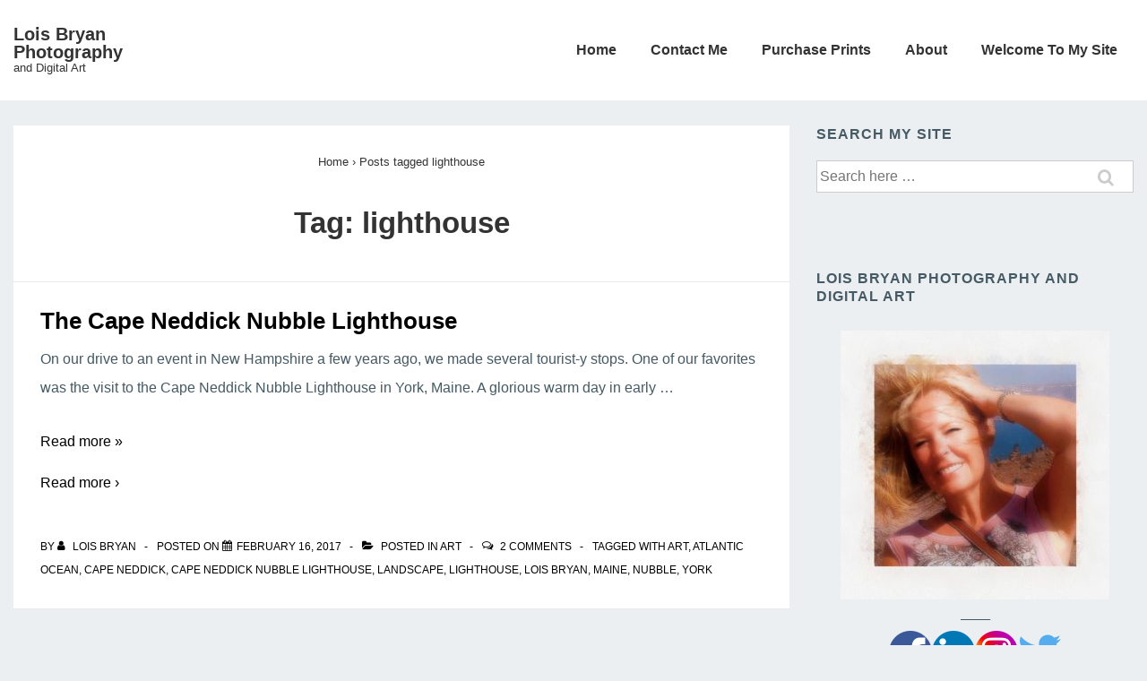

--- FILE ---
content_type: text/html; charset=UTF-8
request_url: https://loisbryanphotography.com/tag/lighthouse/
body_size: 16775
content:
<!doctype html>
<html class="no-js" lang="en-US" > <!--<![endif]-->

	<head>
		<meta charset="UTF-8"/>
		<meta name="viewport" content="width=device-width, initial-scale=1.0">
		<link rel="profile" href="http://gmpg.org/xfn/11"/>
		<link rel="pingback" href="https://loisbryanphotography.com/xmlrpc.php"/>
		<title>lighthouse &#8211; Lois Bryan Photography</title>
<meta name='robots' content='max-image-preview:large' />
<link rel='dns-prefetch' href='//stats.wp.com' />
<link rel='dns-prefetch' href='//widgets.wp.com' />
<link rel='dns-prefetch' href='//s0.wp.com' />
<link rel='dns-prefetch' href='//0.gravatar.com' />
<link rel='dns-prefetch' href='//1.gravatar.com' />
<link rel='dns-prefetch' href='//2.gravatar.com' />
<link rel='dns-prefetch' href='//jetpack.wordpress.com' />
<link rel='dns-prefetch' href='//public-api.wordpress.com' />
<link rel="alternate" type="application/rss+xml" title="Lois Bryan Photography &raquo; Feed" href="https://loisbryanphotography.com/feed/" />
<link rel="alternate" type="application/rss+xml" title="Lois Bryan Photography &raquo; Comments Feed" href="https://loisbryanphotography.com/comments/feed/" />
<link rel="alternate" type="application/rss+xml" title="Lois Bryan Photography &raquo; lighthouse Tag Feed" href="https://loisbryanphotography.com/tag/lighthouse/feed/" />
<style id='wp-img-auto-sizes-contain-inline-css'>
img:is([sizes=auto i],[sizes^="auto," i]){contain-intrinsic-size:3000px 1500px}
/*# sourceURL=wp-img-auto-sizes-contain-inline-css */
</style>
<style id='wp-emoji-styles-inline-css'>

	img.wp-smiley, img.emoji {
		display: inline !important;
		border: none !important;
		box-shadow: none !important;
		height: 1em !important;
		width: 1em !important;
		margin: 0 0.07em !important;
		vertical-align: -0.1em !important;
		background: none !important;
		padding: 0 !important;
	}
/*# sourceURL=wp-emoji-styles-inline-css */
</style>
<style id='wp-block-library-inline-css'>
:root{--wp-block-synced-color:#7a00df;--wp-block-synced-color--rgb:122,0,223;--wp-bound-block-color:var(--wp-block-synced-color);--wp-editor-canvas-background:#ddd;--wp-admin-theme-color:#007cba;--wp-admin-theme-color--rgb:0,124,186;--wp-admin-theme-color-darker-10:#006ba1;--wp-admin-theme-color-darker-10--rgb:0,107,160.5;--wp-admin-theme-color-darker-20:#005a87;--wp-admin-theme-color-darker-20--rgb:0,90,135;--wp-admin-border-width-focus:2px}@media (min-resolution:192dpi){:root{--wp-admin-border-width-focus:1.5px}}.wp-element-button{cursor:pointer}:root .has-very-light-gray-background-color{background-color:#eee}:root .has-very-dark-gray-background-color{background-color:#313131}:root .has-very-light-gray-color{color:#eee}:root .has-very-dark-gray-color{color:#313131}:root .has-vivid-green-cyan-to-vivid-cyan-blue-gradient-background{background:linear-gradient(135deg,#00d084,#0693e3)}:root .has-purple-crush-gradient-background{background:linear-gradient(135deg,#34e2e4,#4721fb 50%,#ab1dfe)}:root .has-hazy-dawn-gradient-background{background:linear-gradient(135deg,#faaca8,#dad0ec)}:root .has-subdued-olive-gradient-background{background:linear-gradient(135deg,#fafae1,#67a671)}:root .has-atomic-cream-gradient-background{background:linear-gradient(135deg,#fdd79a,#004a59)}:root .has-nightshade-gradient-background{background:linear-gradient(135deg,#330968,#31cdcf)}:root .has-midnight-gradient-background{background:linear-gradient(135deg,#020381,#2874fc)}:root{--wp--preset--font-size--normal:16px;--wp--preset--font-size--huge:42px}.has-regular-font-size{font-size:1em}.has-larger-font-size{font-size:2.625em}.has-normal-font-size{font-size:var(--wp--preset--font-size--normal)}.has-huge-font-size{font-size:var(--wp--preset--font-size--huge)}.has-text-align-center{text-align:center}.has-text-align-left{text-align:left}.has-text-align-right{text-align:right}.has-fit-text{white-space:nowrap!important}#end-resizable-editor-section{display:none}.aligncenter{clear:both}.items-justified-left{justify-content:flex-start}.items-justified-center{justify-content:center}.items-justified-right{justify-content:flex-end}.items-justified-space-between{justify-content:space-between}.screen-reader-text{border:0;clip-path:inset(50%);height:1px;margin:-1px;overflow:hidden;padding:0;position:absolute;width:1px;word-wrap:normal!important}.screen-reader-text:focus{background-color:#ddd;clip-path:none;color:#444;display:block;font-size:1em;height:auto;left:5px;line-height:normal;padding:15px 23px 14px;text-decoration:none;top:5px;width:auto;z-index:100000}html :where(.has-border-color){border-style:solid}html :where([style*=border-top-color]){border-top-style:solid}html :where([style*=border-right-color]){border-right-style:solid}html :where([style*=border-bottom-color]){border-bottom-style:solid}html :where([style*=border-left-color]){border-left-style:solid}html :where([style*=border-width]){border-style:solid}html :where([style*=border-top-width]){border-top-style:solid}html :where([style*=border-right-width]){border-right-style:solid}html :where([style*=border-bottom-width]){border-bottom-style:solid}html :where([style*=border-left-width]){border-left-style:solid}html :where(img[class*=wp-image-]){height:auto;max-width:100%}:where(figure){margin:0 0 1em}html :where(.is-position-sticky){--wp-admin--admin-bar--position-offset:var(--wp-admin--admin-bar--height,0px)}@media screen and (max-width:600px){html :where(.is-position-sticky){--wp-admin--admin-bar--position-offset:0px}}

/*# sourceURL=wp-block-library-inline-css */
</style><style id='global-styles-inline-css'>
:root{--wp--preset--aspect-ratio--square: 1;--wp--preset--aspect-ratio--4-3: 4/3;--wp--preset--aspect-ratio--3-4: 3/4;--wp--preset--aspect-ratio--3-2: 3/2;--wp--preset--aspect-ratio--2-3: 2/3;--wp--preset--aspect-ratio--16-9: 16/9;--wp--preset--aspect-ratio--9-16: 9/16;--wp--preset--color--black: #000000;--wp--preset--color--cyan-bluish-gray: #abb8c3;--wp--preset--color--white: #ffffff;--wp--preset--color--pale-pink: #f78da7;--wp--preset--color--vivid-red: #cf2e2e;--wp--preset--color--luminous-vivid-orange: #ff6900;--wp--preset--color--luminous-vivid-amber: #fcb900;--wp--preset--color--light-green-cyan: #7bdcb5;--wp--preset--color--vivid-green-cyan: #00d084;--wp--preset--color--pale-cyan-blue: #8ed1fc;--wp--preset--color--vivid-cyan-blue: #0693e3;--wp--preset--color--vivid-purple: #9b51e0;--wp--preset--color--button-color: #000000;--wp--preset--color--button-hover-color: #10659C;--wp--preset--color--button-hover-text-color: #FFFFFF;--wp--preset--color--button-text-color: #FFFFFF;--wp--preset--color--responsive-container-background-color: #455a64;--wp--preset--color--responsive-main-container-background-color: #ffffff;--wp--preset--gradient--vivid-cyan-blue-to-vivid-purple: linear-gradient(135deg,rgb(6,147,227) 0%,rgb(155,81,224) 100%);--wp--preset--gradient--light-green-cyan-to-vivid-green-cyan: linear-gradient(135deg,rgb(122,220,180) 0%,rgb(0,208,130) 100%);--wp--preset--gradient--luminous-vivid-amber-to-luminous-vivid-orange: linear-gradient(135deg,rgb(252,185,0) 0%,rgb(255,105,0) 100%);--wp--preset--gradient--luminous-vivid-orange-to-vivid-red: linear-gradient(135deg,rgb(255,105,0) 0%,rgb(207,46,46) 100%);--wp--preset--gradient--very-light-gray-to-cyan-bluish-gray: linear-gradient(135deg,rgb(238,238,238) 0%,rgb(169,184,195) 100%);--wp--preset--gradient--cool-to-warm-spectrum: linear-gradient(135deg,rgb(74,234,220) 0%,rgb(151,120,209) 20%,rgb(207,42,186) 40%,rgb(238,44,130) 60%,rgb(251,105,98) 80%,rgb(254,248,76) 100%);--wp--preset--gradient--blush-light-purple: linear-gradient(135deg,rgb(255,206,236) 0%,rgb(152,150,240) 100%);--wp--preset--gradient--blush-bordeaux: linear-gradient(135deg,rgb(254,205,165) 0%,rgb(254,45,45) 50%,rgb(107,0,62) 100%);--wp--preset--gradient--luminous-dusk: linear-gradient(135deg,rgb(255,203,112) 0%,rgb(199,81,192) 50%,rgb(65,88,208) 100%);--wp--preset--gradient--pale-ocean: linear-gradient(135deg,rgb(255,245,203) 0%,rgb(182,227,212) 50%,rgb(51,167,181) 100%);--wp--preset--gradient--electric-grass: linear-gradient(135deg,rgb(202,248,128) 0%,rgb(113,206,126) 100%);--wp--preset--gradient--midnight: linear-gradient(135deg,rgb(2,3,129) 0%,rgb(40,116,252) 100%);--wp--preset--font-size--small: 13px;--wp--preset--font-size--medium: 20px;--wp--preset--font-size--large: 26px;--wp--preset--font-size--x-large: 42px;--wp--preset--font-size--normal: 16px;--wp--preset--font-size--larger: 33px;--wp--preset--spacing--20: 0.44rem;--wp--preset--spacing--30: 0.67rem;--wp--preset--spacing--40: 1rem;--wp--preset--spacing--50: 1.5rem;--wp--preset--spacing--60: 2.25rem;--wp--preset--spacing--70: 3.38rem;--wp--preset--spacing--80: 5.06rem;--wp--preset--shadow--natural: 6px 6px 9px rgba(0, 0, 0, 0.2);--wp--preset--shadow--deep: 12px 12px 50px rgba(0, 0, 0, 0.4);--wp--preset--shadow--sharp: 6px 6px 0px rgba(0, 0, 0, 0.2);--wp--preset--shadow--outlined: 6px 6px 0px -3px rgb(255, 255, 255), 6px 6px rgb(0, 0, 0);--wp--preset--shadow--crisp: 6px 6px 0px rgb(0, 0, 0);}:where(.is-layout-flex){gap: 0.5em;}:where(.is-layout-grid){gap: 0.5em;}body .is-layout-flex{display: flex;}.is-layout-flex{flex-wrap: wrap;align-items: center;}.is-layout-flex > :is(*, div){margin: 0;}body .is-layout-grid{display: grid;}.is-layout-grid > :is(*, div){margin: 0;}:where(.wp-block-columns.is-layout-flex){gap: 2em;}:where(.wp-block-columns.is-layout-grid){gap: 2em;}:where(.wp-block-post-template.is-layout-flex){gap: 1.25em;}:where(.wp-block-post-template.is-layout-grid){gap: 1.25em;}.has-black-color{color: var(--wp--preset--color--black) !important;}.has-cyan-bluish-gray-color{color: var(--wp--preset--color--cyan-bluish-gray) !important;}.has-white-color{color: var(--wp--preset--color--white) !important;}.has-pale-pink-color{color: var(--wp--preset--color--pale-pink) !important;}.has-vivid-red-color{color: var(--wp--preset--color--vivid-red) !important;}.has-luminous-vivid-orange-color{color: var(--wp--preset--color--luminous-vivid-orange) !important;}.has-luminous-vivid-amber-color{color: var(--wp--preset--color--luminous-vivid-amber) !important;}.has-light-green-cyan-color{color: var(--wp--preset--color--light-green-cyan) !important;}.has-vivid-green-cyan-color{color: var(--wp--preset--color--vivid-green-cyan) !important;}.has-pale-cyan-blue-color{color: var(--wp--preset--color--pale-cyan-blue) !important;}.has-vivid-cyan-blue-color{color: var(--wp--preset--color--vivid-cyan-blue) !important;}.has-vivid-purple-color{color: var(--wp--preset--color--vivid-purple) !important;}.has-black-background-color{background-color: var(--wp--preset--color--black) !important;}.has-cyan-bluish-gray-background-color{background-color: var(--wp--preset--color--cyan-bluish-gray) !important;}.has-white-background-color{background-color: var(--wp--preset--color--white) !important;}.has-pale-pink-background-color{background-color: var(--wp--preset--color--pale-pink) !important;}.has-vivid-red-background-color{background-color: var(--wp--preset--color--vivid-red) !important;}.has-luminous-vivid-orange-background-color{background-color: var(--wp--preset--color--luminous-vivid-orange) !important;}.has-luminous-vivid-amber-background-color{background-color: var(--wp--preset--color--luminous-vivid-amber) !important;}.has-light-green-cyan-background-color{background-color: var(--wp--preset--color--light-green-cyan) !important;}.has-vivid-green-cyan-background-color{background-color: var(--wp--preset--color--vivid-green-cyan) !important;}.has-pale-cyan-blue-background-color{background-color: var(--wp--preset--color--pale-cyan-blue) !important;}.has-vivid-cyan-blue-background-color{background-color: var(--wp--preset--color--vivid-cyan-blue) !important;}.has-vivid-purple-background-color{background-color: var(--wp--preset--color--vivid-purple) !important;}.has-black-border-color{border-color: var(--wp--preset--color--black) !important;}.has-cyan-bluish-gray-border-color{border-color: var(--wp--preset--color--cyan-bluish-gray) !important;}.has-white-border-color{border-color: var(--wp--preset--color--white) !important;}.has-pale-pink-border-color{border-color: var(--wp--preset--color--pale-pink) !important;}.has-vivid-red-border-color{border-color: var(--wp--preset--color--vivid-red) !important;}.has-luminous-vivid-orange-border-color{border-color: var(--wp--preset--color--luminous-vivid-orange) !important;}.has-luminous-vivid-amber-border-color{border-color: var(--wp--preset--color--luminous-vivid-amber) !important;}.has-light-green-cyan-border-color{border-color: var(--wp--preset--color--light-green-cyan) !important;}.has-vivid-green-cyan-border-color{border-color: var(--wp--preset--color--vivid-green-cyan) !important;}.has-pale-cyan-blue-border-color{border-color: var(--wp--preset--color--pale-cyan-blue) !important;}.has-vivid-cyan-blue-border-color{border-color: var(--wp--preset--color--vivid-cyan-blue) !important;}.has-vivid-purple-border-color{border-color: var(--wp--preset--color--vivid-purple) !important;}.has-vivid-cyan-blue-to-vivid-purple-gradient-background{background: var(--wp--preset--gradient--vivid-cyan-blue-to-vivid-purple) !important;}.has-light-green-cyan-to-vivid-green-cyan-gradient-background{background: var(--wp--preset--gradient--light-green-cyan-to-vivid-green-cyan) !important;}.has-luminous-vivid-amber-to-luminous-vivid-orange-gradient-background{background: var(--wp--preset--gradient--luminous-vivid-amber-to-luminous-vivid-orange) !important;}.has-luminous-vivid-orange-to-vivid-red-gradient-background{background: var(--wp--preset--gradient--luminous-vivid-orange-to-vivid-red) !important;}.has-very-light-gray-to-cyan-bluish-gray-gradient-background{background: var(--wp--preset--gradient--very-light-gray-to-cyan-bluish-gray) !important;}.has-cool-to-warm-spectrum-gradient-background{background: var(--wp--preset--gradient--cool-to-warm-spectrum) !important;}.has-blush-light-purple-gradient-background{background: var(--wp--preset--gradient--blush-light-purple) !important;}.has-blush-bordeaux-gradient-background{background: var(--wp--preset--gradient--blush-bordeaux) !important;}.has-luminous-dusk-gradient-background{background: var(--wp--preset--gradient--luminous-dusk) !important;}.has-pale-ocean-gradient-background{background: var(--wp--preset--gradient--pale-ocean) !important;}.has-electric-grass-gradient-background{background: var(--wp--preset--gradient--electric-grass) !important;}.has-midnight-gradient-background{background: var(--wp--preset--gradient--midnight) !important;}.has-small-font-size{font-size: var(--wp--preset--font-size--small) !important;}.has-medium-font-size{font-size: var(--wp--preset--font-size--medium) !important;}.has-large-font-size{font-size: var(--wp--preset--font-size--large) !important;}.has-x-large-font-size{font-size: var(--wp--preset--font-size--x-large) !important;}
/*# sourceURL=global-styles-inline-css */
</style>

<style id='classic-theme-styles-inline-css'>
/*! This file is auto-generated */
.wp-block-button__link{color:#fff;background-color:#32373c;border-radius:9999px;box-shadow:none;text-decoration:none;padding:calc(.667em + 2px) calc(1.333em + 2px);font-size:1.125em}.wp-block-file__button{background:#32373c;color:#fff;text-decoration:none}
/*# sourceURL=/wp-includes/css/classic-themes.min.css */
</style>
<link rel='stylesheet' id='contact-form-7-css' href='https://loisbryanphotography.com/wp-content/plugins/contact-form-7/includes/css/styles.css?ver=5.8.7' media='all' />
<link rel='stylesheet' id='responsive-style-css' href='https://loisbryanphotography.com/wp-content/themes/responsive/core/css/style.min.css?ver=4.9.7.1' media='all' />
<style id='responsive-style-inline-css'>
:root .has-button-color-color { color: #000000; }:root .has-button-color-background-color { background-color: #000000; }:root .has-button-hover-color-color { color: #10659C; }:root .has-button-hover-color-background-color { background-color: #10659C; }:root .has-button-hover-text-color-color { color: #FFFFFF; }:root .has-button-hover-text-color-background-color { background-color: #FFFFFF; }:root .has-button-text-color-color { color: #FFFFFF; }:root .has-button-text-color-background-color { background-color: #FFFFFF; }:root .has-responsive-container-background-color-color { color: #455a64; }:root .has-responsive-container-background-color-background-color { background-color: #455a64; }:root .has-responsive-main-container-background-color-color { color: #ffffff; }:root .has-responsive-main-container-background-color-background-color { background-color: #ffffff; }
 .container, [class*='__inner-container'], .site-header-full-width-main-navigation.site-mobile-header-layout-vertical:not(.responsive-site-full-width) .main-navigation-wrapper{max-width:1140px}.page.front-page.responsive-site-style-content-boxed .custom-home-widget-section.home-widgets, .blog.front-page.responsive-site-style-content-boxed .custom-home-widget-section.home-widgets, .responsive-site-style-content-boxed .custom-home-about-section, .responsive-site-style-content-boxed .custom-home-feature-section, .responsive-site-style-content-boxed .custom-home-team-section, .responsive-site-style-content-boxed .custom-home-testimonial-section, .responsive-site-style-content-boxed .custom-home-contact-section, .responsive-site-style-content-boxed .custom-home-widget-section, .responsive-site-style-content-boxed .custom-home-featured-area, .responsive-site-style-content-boxed .site-content-header, .responsive-site-style-content-boxed .content-area-wrapper, .responsive-site-style-content-boxed .site-content .hentry, .responsive-site-style-content-boxed .give-wrap .give_forms, .responsive-site-style-content-boxed .navigation, .responsive-site-style-content-boxed .responsive-single-related-posts-container, .responsive-site-style-content-boxed .comments-area, .responsive-site-style-content-boxed .comment-respond, .responsive-site-style-boxed .custom-home-about-section, .responsive-site-style-boxed .custom-home-feature-section, .responsive-site-style-boxed .custom-home-team-section, .responsive-site-style-boxed .custom-home-testimonial-section, .responsive-site-style-boxed .custom-home-contact-section, .responsive-site-style-boxed .custom-home-widget-section, .responsive-site-style-boxed .custom-home-featured-area, .responsive-site-style-boxed .site-content-header, .responsive-site-style-boxed .site-content .hentry, .responsive-site-style-boxed .give-wrap .give_forms, .responsive-site-style-boxed .navigation, .responsive-site-style-boxed .responsive-single-related-posts-container, .responsive-site-style-boxed .comments-area, .responsive-site-style-boxed .comment-respond, .responsive-site-style-boxed .comment-respond, .responsive-site-style-boxed aside#secondary .widget-wrapper, .responsive-site-style-boxed .site-content article.product{background-color:#ffffff;border-radius:0px}address, blockquote, pre, code, kbd, tt, var{background-color:#eceff1}p, .entry-content p{margin-bottom:em}.responsive-site-style-content-boxed .hentry, .responsive-site-style-content-boxed .give-wrap .give_forms, .responsive-site-style-content-boxed .navigation, .responsive-site-style-content-boxed .responsive-single-related-posts-container, .responsive-site-style-content-boxed .comments-area, .responsive-site-style-content-boxed .comment-respond, .responsive-site-style-boxed .give-wrap .give_forms, .responsive-site-style-boxed .hentry, .responsive-site-style-boxed .navigation, .responsive-site-style-boxed .responsive-single-related-posts-container, .responsive-site-style-boxed .comments-area, .responsive-site-style-boxed .comment-respond, .page.front-page.responsive-site-style-flat .widget-wrapper, .blog.front-page.responsive-site-style-flat .widget-wrapper, .responsive-site-style-boxed .widget-wrapper, .responsive-site-style-boxed .site-content article.product{padding:30px}@media screen and ( max-width:992px ){.responsive-site-style-content-boxed .hentry, .responsive-site-style-content-boxed .give-wrap .give_forms, .responsive-site-style-content-boxed .navigation, .responsive-site-style-content-boxed .responsive-single-related-posts-container, .responsive-site-style-content-boxed .comments-area, .responsive-site-style-content-boxed .comment-respond, .responsive-site-style-boxed .hentry, .responsive-site-style-boxed .give-wrap .give_forms, .responsive-site-style-boxed .navigation, .responsive-site-style-boxed .responsive-single-related-posts-container, .responsive-site-style-boxed .comments-area, .responsive-site-style-boxed .comment-respond, .page.front-page.responsive-site-style-flat .widget-wrapper, .blog.front-page.responsive-site-style-flat .widget-wrapper, .responsive-site-style-boxed .widget-wrapper, .responsive-site-style-boxed .site-content article.product, .page-template-gutenberg-fullwidth.responsive-site-style-content-boxed .hentry .post-entry > div:not(.wp-block-cover):not(.wp-block-coblocks-map), .page-template-gutenberg-fullwidth.responsive-site-style-boxed .hentry .post-entry > div:not(.wp-block-cover):not(.wp-block-coblocks-map){padding:30px}}@media screen and ( max-width:576px ){.responsive-site-style-content-boxed .give-wrap .give_forms, .responsive-site-style-content-boxed .hentry, .responsive-site-style-content-boxed .navigation, .responsive-site-style-content-boxed .responsive-single-related-posts-container, .responsive-site-style-content-boxed .comments-area, .responsive-site-style-content-boxed .comment-respond, .responsive-site-style-boxed .hentry, .responsive-site-style-boxed .give-wrap .give_forms, .responsive-site-style-boxed .navigation, .responsive-site-style-boxed .responsive-single-related-posts-container, .responsive-site-style-boxed .comments-area, .responsive-site-style-boxed .comment-respond, .page.front-page.responsive-site-style-flat .widget-wrapper, .blog.front-page.responsive-site-style-flat .widget-wrapper, .responsive-site-style-boxed .widget-wrapper, .responsive-site-style-boxed .site-content article.product, .page-template-gutenberg-fullwidth.responsive-site-style-content-boxed .hentry .post-entry > div:not(.wp-block-cover):not(.wp-block-coblocks-map), .page-template-gutenberg-fullwidth.responsive-site-style-boxed .hentry .post-entry > div:not(.wp-block-cover):not(.wp-block-coblocks-map){padding:30px}}.site-header .custom-logo{width:58px}@media screen and ( min-width:992px ){.page aside.widget-area:not(.home-widgets)#secondary{width:30%}.page:not(.page-template-gutenberg-fullwidth):not(.page-template-full-width-page):not(.woocommerce-cart):not(.woocommerce-checkout):not(.front-page) #primary.content-area{width:70%}}@media screen and ( min-width:992px ){.archive:not(.post-type-archive-product) aside.widget-area#secondary, .blog:not(.custom-home-page-active) aside.widget-area#secondary{width:30%}.archive:not(.post-type-archive-product):not(.post-type-archive-course) #primary.content-area, .blog:not(.custom-home-page-active) #primary.content-area{width:70%}}@media screen and ( min-width:992px ){.single:not(.single-product) aside.widget-area#secondary{width:30%}.single:not(.single-product) #primary.content-area{width:70%}}body{color:#455a64}.post-data *, .hentry .post-data a, .hentry .post-data, .post-meta *, .hentry .post-meta a{color:#000000}a{color:#000000}.entry-content .woocommerce a.remove:hover{color:#000000 !important;border-color:#000000}a:hover{color:#10659C}label{color:#333333}.responsive-block-editor-addons-button__wrapper > .not-inherited-from-theme, .responsive-block-editor-addons-button__wrapper > .inherited-from-theme{color:#ffffff}.responsive-block-editor-addons-button__wrapper:hover > .not-inherited-from-theme, .responsive-block-editor-addons-button__wrapper:hover > .inherited-from-theme{color:#ffffff}.page.front-page .button, .blog.front-page .button, .read-more-button .hentry .read-more .more-link, input[type=button], input[type=submit], button, .button, .wp-block-button__link, body div.wpforms-container-full .wpforms-form input[type=submit], body div.wpforms-container-full .wpforms-form button[type=submit], body div.wpforms-container-full .wpforms-form .wpforms-page-button, .main-navigation .menu .res-button-menu .res-custom-button{background-color:#000000;border:1px solid #10659C;border-radius:0px;color:#ffffff;padding:10px}@media screen and ( max-width:992px ){.page.front-page .button, .blog.front-page .button, .read-more-button .hentry .read-more .more-link, input[type=button], .wp-block-button__link, input[type=submit], button, .button, body div.wpforms-container-full .wpforms-form input[type=submit], body div.wpforms-container-full .wpforms-form button[type=submit], body div.wpforms-container-full .wpforms-form .wpforms-page-button, .main-navigation .menu .res-button-menu .res-custom-button{padding:10px}}@media screen and ( max-width:576px ){.page.front-page .button, .blog.front-page .button, .read-more-button .hentry .read-more .more-link, input[type=button], .wp-block-button__link, input[type=submit], button, .button, body div.wpforms-container-full .wpforms-form input[type=submit], body div.wpforms-container-full .wpforms-form button[type=submit], body div.wpforms-container-full .wpforms-form .wpforms-page-button, .main-navigation .menu .res-button-menu .res-custom-button{padding:10px}}.page.front-page .button:focus, .blog.front-page .button:focus, .page.front-page .button:hover, .blog.front-page .button:hover, .wp-block-button__link.has-text-color.has-background:focus, .wp-block-button__link.has-text-color.has-background:hover, .wp-block-button__link.has-text-color:focus, .wp-block-button__link.has-text-color:hover, .wp-block-button__link.has-background:hover, .wp-block-button__link.has-background:focus, .main-navigation .menu .res-button-menu .res-custom-button:hover{color:#ffffff !important;background-color:#10659C !important}.wp-block-button__link:focus, .wp-block-button__link:hover, .read-more-button .hentry .read-more .more-link:hover, .read-more-button .hentry .read-more .more-link:focus, input[type=button]:hover, input[type=submit]:hover, input[type=button]:focus, input[type=submit]:focus, button:hover, button:focus, .button:hover, .button:focus, body div.wpforms-container-full .wpforms-form input[type=submit]:hover, body div.wpforms-container-full .wpforms-form input[type=submit]:focus, body div.wpforms-container-full .wpforms-form input[type=submit]:active, body div.wpforms-container-full .wpforms-form button[type=submit]:hover, body div.wpforms-container-full .wpforms-form button[type=submit]:focus, body div.wpforms-container-full .wpforms-form button[type=submit]:active, body div.wpforms-container-full .wpforms-form .wpforms-page-button:hover, body div.wpforms-container-full .wpforms-form .wpforms-page-button:active, body div.wpforms-container-full .wpforms-form .wpforms-page-button:focus, .main-navigation .menu .res-button-menu .res-custom-button:hover{color:#ffffff;border:1px solid #0066CC;background-color:#10659C}select, textarea, input[type=tel], input[type=email], input[type=number], input[type=search], input[type=text], input[type=date], input[type=datetime], input[type=datetime-local], input[type=month], input[type=password], input[type=range], input[type=time], input[type=url], input[type=week], body div.wpforms-container-full .wpforms-form input[type=date], body div.wpforms-container-full .wpforms-form input[type=datetime], body div.wpforms-container-full .wpforms-form input[type=datetime-local], body div.wpforms-container-full .wpforms-form input[type=email], body div.wpforms-container-full .wpforms-form input[type=month], body div.wpforms-container-full .wpforms-form input[type=number], body div.wpforms-container-full .wpforms-form input[type=password], body div.wpforms-container-full .wpforms-form input[type=range], body div.wpforms-container-full .wpforms-form input[type=search], body div.wpforms-container-full .wpforms-form input[type=tel], body div.wpforms-container-full .wpforms-form input[type=text], body div.wpforms-container-full .wpforms-form input[type=time], body div.wpforms-container-full .wpforms-form input[type=url], body div.wpforms-container-full .wpforms-form input[type=week], body div.wpforms-container-full .wpforms-form select, body div.wpforms-container-full .wpforms-form textarea{color:#333333;background-color:#ffffff;border:1px solid #cccccc;border-radius:0px;line-height:1.75;padding:3px;height:auto}.entry-content div.wpforms-container-full .wpforms-form select, body div.wpforms-container-full .wpforms-form select, select{background-image:linear-gradient(45deg, transparent 50%, #333333 50%), linear-gradient(135deg, #333333 50%, transparent 50%);background-position:calc(100% - 20px) calc(50% + 2px), calc(100% - 15px) calc(50% + 2px), calc(100% - .5em) .5em;background-size:5px 5px, 5px 5px, 1.5em 1.5em;background-repeat:no-repeat;-webkit-appearance:none;-moz-appearance:none}body div.wpforms-container-full .wpforms-form .wpforms-field input.wpforms-error, body div.wpforms-container-full .wpforms-form .wpforms-field input.user-invalid, body div.wpforms-container-full .wpforms-form .wpforms-field textarea.wpforms-error, body div.wpforms-container-full .wpforms-form .wpforms-field textarea.user-invalid, body div.wpforms-container-full .wpforms-form .wpforms-field select.wpforms-error, body div.wpforms-container-full .wpforms-form .wpforms-field select.user-invalid{border-width:1px}@media screen and ( max-width:992px ){select, textarea, input[type=tel], input[type=email], input[type=number], input[type=search], input[type=text], input[type=date], input[type=datetime], input[type=datetime-local], input[type=month], input[type=password], input[type=range], input[type=time], input[type=url], input[type=week], body div.wpforms-container-full .wpforms-form input[type=date], body div.wpforms-container-full .wpforms-form input[type=datetime], body div.wpforms-container-full .wpforms-form input[type=datetime-local], body div.wpforms-container-full .wpforms-form input[type=email], body div.wpforms-container-full .wpforms-form input[type=month], body div.wpforms-container-full .wpforms-form input[type=number], body div.wpforms-container-full .wpforms-form input[type=password], body div.wpforms-container-full .wpforms-form input[type=range], body div.wpforms-container-full .wpforms-form input[type=search], body div.wpforms-container-full .wpforms-form input[type=tel], body div.wpforms-container-full .wpforms-form input[type=text], body div.wpforms-container-full .wpforms-form input[type=time], body div.wpforms-container-full .wpforms-form input[type=url], body div.wpforms-container-full .wpforms-form input[type=week], body div.wpforms-container-full .wpforms-form select, body div.wpforms-container-full .wpforms-form textarea{padding:3px}}@media screen and ( max-width:576px ){select, textarea, input[type=tel], input[type=email], input[type=number], input[type=search], input[type=text], input[type=date], input[type=datetime], input[type=datetime-local], input[type=month], input[type=password], input[type=range], input[type=time], input[type=url], input[type=week], body div.wpforms-container-full .wpforms-form input[type=date], body div.wpforms-container-full .wpforms-form input[type=datetime], body div.wpforms-container-full .wpforms-form input[type=datetime-local], body div.wpforms-container-full .wpforms-form input[type=email], body div.wpforms-container-full .wpforms-form input[type=month], body div.wpforms-container-full .wpforms-form input[type=number], body div.wpforms-container-full .wpforms-form input[type=password], body div.wpforms-container-full .wpforms-form input[type=range], body div.wpforms-container-full .wpforms-form input[type=search], body div.wpforms-container-full .wpforms-form input[type=tel], body div.wpforms-container-full .wpforms-form input[type=text], body div.wpforms-container-full .wpforms-form input[type=time], body div.wpforms-container-full .wpforms-form input[type=url], body div.wpforms-container-full .wpforms-form input[type=week], body div.wpforms-container-full .wpforms-form select, body div.wpforms-container-full .wpforms-form textarea{padding:3px}}h1{color:#455a64}h2{color:#455a64}h3{color:#455a64}h4{color:#455a64}h5{color:#455a64}h6{color:#455a64}body.custom-background.responsive-site-contained, body.custom-background.responsive-site-full-width{background-position:left top}body.custom-background.responsive-site-contained, body.custom-background.responsive-site-full-width{background-attachment:fixed}body.custom-background.responsive-site-contained, body.custom-background.responsive-site-full-width{background-repeat:repeat}body.custom-background.responsive-site-contained, body.custom-background.responsive-site-full-width{background-size:cover}.widget-area h1, .widget-area h2, .widget-area h3, .widget-area h4, .widget-area h5, .widget-area h6{color:#455a64}.responsive-site-style-boxed aside#secondary .widget-wrapper{background-color:#ffffff}.widget-area{color:#455a64}.widget-area .widget-wrapper a{color:#000000}.widget-area .widget-wrapper a:hover{color:#10659C}body:not(.res-transparent-header) .site-header{padding-top:0px;padding-bottom:0px}@media screen and (max-width:767px){body.site-header-layout-vertical.site-mobile-header-layout-horizontal:not(.res-transparent-header) .site-header .main-navigation{border-top:0}}body.res-transparent-header .site-header{padding-top:0px;padding-bottom:0px}@media screen and (max-width:767px){body.site-header-layout-vertical.site-mobile-header-layout-horizontal.res-transparent-header .site-header .main-navigation{border-top:0}}@media (min-width:767px){.main-navigation .menu-toggle{display:none}.site-branding{width:auto}.main-navigation .menu{display:block}.main-navigation .menu > li{border-bottom:none;float:left;margin-left:2px}.main-navigation .children, .main-navigation .sub-menu{background-color:#ffffff;box-shadow:0 0px 2px #cccccc;left:-9999em;margin-left:0;top:100%;position:absolute;width:240px;z-index:9999}.main-navigation .children > li.focus > .children, .main-navigation .children > li.focus > .sub-menu, .main-navigation .children > li:hover > .children, .main-navigation .children > li:hover > .sub-menu, .main-navigation .sub-menu > li.focus > .children, .main-navigation .sub-menu > li.focus > .sub-menu, .main-navigation .sub-menu > li:hover > .children, .main-navigation .sub-menu > li:hover > .sub-menu{left:100%;top:0}.main-navigation .children > li:first-child, .main-navigation .sub-menu > li:first-child{border-top:none}.main-navigation .children a, .main-navigation .sub-menu a{padding:15px 15px}.site-header-layout-horizontal.site-header-main-navigation-site-branding .main-navigation .menu > li{margin-left:0;margin-right:2px}.site-header-layout-vertical .site-header .row{flex-direction:column}.site-header-layout-vertical .main-navigation .menu > li{margin-left:0;margin-right:2px}.site-header-layout-vertical.site-header-alignment-center .main-navigation .menu{display:table;margin-left:auto;margin-right:auto;width:auto}.site-header-layout-vertical.site-header-alignment-center .main-navigation .menu > li{margin-left:1px;margin-right:1px}.site-header-layout-vertical.site-header-alignment-right .main-navigation .menu{display:table;margin-right:0;margin-left:auto}.site-header-layout-vertical.site-header-alignment-right .main-navigation .menu > li{margin-left:1px;margin-right:0}.site-header-layout-vertical.site-header-full-width-main-navigation .main-navigation{margin-left:calc( 50% - 50vw );margin-right:calc( 50% - 50vw );max-width:100vw;width:100vw}.site-header-layout-horizontal .site-header .row{flex-wrap:nowrap}.site-header-layout-vertical.site-header-alignment-center .site-branding{text-align:center}.site-header-layout-vertical.site-header-alignment-center .main-navigation .menu-toggle{text-align:center;margin:auto}.site-header-layout-vertical.site-header-alignment-right .site-branding{text-align:right}.site-header-layout-vertical.site-header-alignment-right .main-navigation .menu-toggle{text-align:right;float:right}.site-header-layout-horizontal.header-widget-position-with_logo .site-branding{padding-right:75px}.site-header-layout-vertical.site-header-alignment-center .site-branding{text-align:center}.site-header-layout-vertical.site-header-alignment-center .main-navigation .menu-toggle{text-align:center;margin:auto}.site-header-layout-vertical.site-header-alignment-center .main-navigation .menu > li{margin-left:1px;margin-right:1px}.site-header-layout-vertical.site-header-alignment-right .site-branding{text-align:right}.site-header-layout-vertical.site-header-alignment-right .main-navigation .menu-toggle{text-align:right;float:right}.site-header-layout-vertical.site-header-alignment-right .main-navigation .menu > li{margin-left:1px;margin-right:1px}.site-header-layout-vertical.site-header-site-branding-main-navigation.site-header-full-width-main-navigation .main-navigation{border-top:1px solid #eaeaea}.site-header-layout-vertical.site-header-site-branding-main-navigation.site-header-full-width-main-navigation .main-navigation div{border-bottom:0}.site-header-layout-vertical.site-header-main-navigation-site-branding.site-header-full-width-main-navigation .main-navigation{border-bottom:1px solid #eaeaea;border-top:0}.site-header-layout-vertical.site-header-main-navigation-site-branding.site-header-full-width-main-navigation .main-navigation div{border-bottom:0}.children .res-iconify.no-menu{transform:rotate( -139deg );right:0.5rem}.main-navigation .menu .sub-menu .res-iconify svg{transform:translate(0,-50%) rotate(270deg)}}@media screen and ( max-width:767px ){.site-mobile-header-layout-horizontal.site-header-main-navigation-site-branding .main-navigation .menu-toggle{bottom:28px}.site-mobile-header-layout-horizontal.site-header-site-branding-main-navigation .main-navigation .menu-toggle{top:28px;margin:-14px;margin-right:2px}.site-mobile-header-layout-horizontal.header-widget-position-with_logo .site-branding{padding-right:75px}.site-mobile-header-layout-vertical.site-mobile-header-alignment-center .site-branding{text-align:center}.site-mobile-header-layout-vertical.site-mobile-header-alignment-center .main-navigation .menu-toggle{text-align:center;margin:auto}.site-mobile-header-layout-vertical.site-mobile-header-alignment-center .main-navigation .menu > li{margin-left:1px;margin-right:1px}.site-mobile-header-layout-vertical.site-mobile-header-alignment-right .site-branding{text-align:right}.site-mobile-header-layout-vertical.site-mobile-header-alignment-right .main-navigation .menu-toggle{text-align:right;float:right}.site-mobile-header-layout-vertical.site-mobile-header-alignment-right .main-navigation .menu > li{margin-left:1px;margin-right:1px}.site-mobile-header-layout-vertical.site-header-site-branding-main-navigation.site-header-full-width-main-navigation .main-navigation{border-top:1px solid #eaeaea}.site-mobile-header-layout-vertical.site-header-site-branding-main-navigation.site-header-full-width-main-navigation .main-navigation div{border-bottom:0}.site-mobile-header-layout-vertical.site-header-main-navigation-site-branding.site-header-full-width-main-navigation .main-navigation{border-bottom:1px solid #eaeaea;border-top:0}.site-mobile-header-layout-vertical.site-header-main-navigation-site-branding.site-header-full-width-main-navigation .main-navigation div{border-bottom:0}.main-navigation .children, .main-navigation .sub-menu{display:none}.res-iconify{top:5.3px;display:block;position:absolute}.main-navigation .res-iconify.no-menu{top:16.3px}}@media screen and ( max-width:576px ){.site-mobile-header-layout-horizontal.site-header-main-navigation-site-branding .main-navigation .menu-toggle{bottom:28px}.site-mobile-header-layout-horizontal.site-header-site-branding-main-navigation .main-navigation .menu-toggle{top:28px}.site-mobile-header-layout-horizontal.header-widget-position-with_logo .site-branding{padding-right:15px}}.site-title a{color:#333333}.site-title a:hover{color:#333333}.site-description{color:#333333}.site-header{border-bottom-color:#eaeaea;background-color:#ffffff}.header-full-width.site-header-layout-vertical .main-navigation, .site-header-layout-vertical.site-header-full-width-main-navigation .main-navigation, .responsive-site-full-width.site-header-layout-vertical .main-navigation, .site-header-layout-vertical .main-navigation div, .site-header-layout-vertical.site-header-site-branding-main-navigation.last-item-spread-away .main-navigation .menu{background-color:#ffffff}.header-full-width.site-header-layout-vertical .main-navigation.toggled, .site-header-layout-vertical.site-header-full-width-main-navigation .main-navigation.toggled, .responsive-site-full-width.site-header-layout-vertical .main-navigation.toggled, .site-header-layout-vertical .main-navigation.toggled div, .main-navigation.toggled{background-color:#ffffff}@media ( max-width:767px ){.site-mobile-header-layout-vertical .main-navigation{background-color:#ffffff}.site-mobile-header-layout-vertical .main-navigation.toggled{background-color:#ffffff}.site-mobile-header-layout-vertical.site-header-site-branding-main-navigation:not(.site-header-full-width-main-navigation) .main-navigation{border-top:1px solid #eaeaea}.site-mobile-header-layout-vertical.site-header-main-navigation-site-branding:not(.site-header-full-width-main-navigation) .main-navigation{border-bottom:1px solid #eaeaea}}@media ( min-width:767px ){.header-full-width.site-header-layout-vertical.site-header-site-branding-main-navigation .main-navigation, .responsive-site-full-width.site-header-layout-vertical.site-header-site-branding-main-navigation .main-navigation, .site-header-layout-vertical.site-header-site-branding-main-navigation:not(.site-header-full-width-main-navigation):not(.responsive-site-full-width):not(.header-full-width) .main-navigation > div{border-top:1px solid #eaeaea}.header-full-width.site-header-layout-vertical.site-header-main-navigation-site-branding .main-navigation, .responsive-site-full-width.site-header-layout-vertical.site-header-main-navigation-site-branding .main-navigation, .site-header-layout-vertical.site-header-main-navigation-site-branding:not(.site-header-full-width-main-navigation):not(.responsive-site-full-width):not(.header-full-width) .main-navigation > div{border-bottom:1px solid #eaeaea}}.site-header-layout-vertical.site-header-full-width-main-navigation.site-header-site-branding-main-navigation .main-navigation{border-top:1px solid #eaeaea}.site-header-layout-vertical.site-header-full-width-main-navigation.site-header-main-navigation-site-branding .main-navigation{border-bottom:1px solid #eaeaea}.main-navigation .menu > li > a{color:#333333}.responsive-llms-dash-wrap .llms-sd-item .llms-sd-link{color:#000000}.responsive-llms-dash-wrap .llms-sd-item .llms-sd-link:hover{color:#10659C}.llms-student-dashboard .responsive-llms-dash-nav-left .llms-sd-item.current a{border-right:5px solid #10659C}.llms-student-dashboard .responsive-llms-dash-nav-left .llms-sd-item a:hover{border-right:5px solid #0066CC}.llms-student-dashboard .responsive-llms-dash-nav-right .llms-sd-item.current a{border-left:5px solid #10659C}.llms-student-dashboard .responsive-llms-dash-nav-right .llms-sd-item a:hover{border-left:5px solid #0066CC}.llms-student-dashboard .responsive-llms-dash-nav-right nav.llms-sd-nav{border-left:1px solid #10659C}.llms-student-dashboard .responsive-llms-dash-nav-left nav.llms-sd-nav{border-right:1px solid #10659C}.main-navigation .res-iconify svg{stroke:#333333}.main-navigation .menu > li.current_page_item > a, .main-navigation .menu > li.current-menu-item > a{color:;background-color:#ffffff}.main-navigation .menu > li.current-menu-item > .res-iconify{color:}.main-navigation .menu > li.current-menu-item > a > .res-iconify svg{stroke:}.main-navigation .menu li > a:hover{color:#10659C;background-color:#ffffff}.main-navigation .menu li:hover .res-iconify svg:hover, .main-navigation .menu > li:hover > a:not(.sub-menu) > .res-iconify svg{stroke:#10659C}.main-navigation .children, .main-navigation .sub-menu{background-color:#ffffff}.main-navigation .children li a, .main-navigation .sub-menu li a{color:#333333}.main-navigation .sub-menu li .res-iconify svg{stroke:#333333}.main-navigation .menu .sub-menu .current_page_item > a, .main-navigation .menu .sub-menu .current-menu-item > a, .main-navigation .menu .children li.current_page_item a{color:;background-color:#ffffff}.main-navigation .menu .children li.current_page_item .res-iconify svg{stroke:}.main-navigation .children li a:hover, .main-navigation .sub-menu li a:hover, .main-navigation .menu .sub-menu .current_page_item > a:hover, .main-navigation .menu .sub-menu .current-menu-item > a:hover{color:#10659C;background-color:#ffffff}.main-navigation .menu .sub-menu li:hover > .res-iconify svg, .main-navigation .menu .sub-menu li:hover > a > .res-iconify svg{stroke:#10659C}.main-navigation .menu-toggle{background-color:transparent;color:#333333}.site-header{border-bottom-width:0px;border-bottom-style:solid}.main-navigation .children, .main-navigation .sub-menu{border-top-width:0px;border-bottom-width:0px;border-left-width:0px;border-right-width:0px;border-color:;border-style:solid}@media screen and ( max-width:992px ){.main-navigation .children, .main-navigation .sub-menu{border-top-width:0px;border-bottom-width:0px;border-left-width:0px;border-right-width:0px;border-color:;border-style:solid}}@media screen and ( max-width:576px ){.main-navigation .children, .main-navigation .sub-menu{border-top-width:0px;border-bottom-width:0px;border-left-width:0px;border-right-width:0px;border-color:;border-style:solid}}.site-branding-wrapper{padding:28px 0px 28px 0px}@media screen and ( max-width:992px ){.site-branding-wrapper{padding:28px 0px 28px 0px}}@media screen and ( max-width:576px ){.site-branding-wrapper{padding:28px 0px 28px 0px}}.res-transparent-header .site-content{padding:120px 0px 120px 0px}@media screen and ( max-width:992px ){.res-transparent-header .site-content{padding:28px 0px 28px 0px}}@media screen and ( max-width:576px ){.res-transparent-header .site-content{padding:28px 0px 28px 0px}}@media (max-width:767px){.main-navigation.toggled .menu{flex-direction:column}}.main-navigation .menu-toggle{width:49px}.hamburger-menu-label{font-size:20px}@media (max-width:767px){.main-navigation.toggled .menu-toggle{background-color:transparent;border:none;border-radius:0px;margin:0}.main-navigation .menu-toggle{background-color:transparent;border:none;border-radius:0px}}.custom-logo-link{display:grid}.site-content-header .page-header .page-title, .site-content-header .page-title{color:#333333}.site-content-header .page-header .page-description, .site-content-header .page-description{color:#333333}.site-content-header .breadcrumb-list, .site-content-header .breadcrumb-list a{color:#333333}.site-content-header{padding:30px}@media screen and ( max-width:768px ){.site-content-header{padding:30px}}@media screen and ( max-width:576px ){.site-content-header{padding:30px}}@media (min-width:992px){.search:not(.post-type-archive-product) .content-area, .archive:not(.post-type-archive-product):not(.post-type-archive-course) .content-area, .blog:not(.custom-home-page-active) .content-area{width:66%}.search:not(.post-type-archive-product) aside.widget-area, .archive:not(.post-type-archive-product) aside.widget-area, .blog:not(.custom-home-page-active) aside.widget-area{width:calc(100% - 66%)}}.search .site-content article.product .post-entry .thumbnail img, .search .hentry .thumbnail img, .archive .hentry .thumbnail img, .blog .hentry .thumbnail img{width:auto}.search .hentry .post-meta > span::after, .archive .hentry .post-meta > span::after, .blog .hentry .post-meta > span::after{content:'-'}@media (min-width:992px){.single:not(.single-product) .content-area{width:66%}.single:not(.single-product) aside.widget-area{width:calc(100% - 66%)}}.single .hentry .thumbnail img{width:auto}.single .hentry .post-meta > span::after{content:'-'}@media (min-width:992px){.page:not(.page-template-gutenberg-fullwidth):not(.page-template-full-width-page):not(.woocommerce-cart):not(.woocommerce-checkout):not(.front-page) .content-area{width:66%}.page aside.widget-area:not(.home-widgets){width:calc(100% - 66%)}}.page .hentry .thumbnail img{width:auto}.header-widgets{background-color:#ffffff;color:#333333;border-color:#eaeaea}.header-widgets h1, .header-widgets h2, .header-widgets h3, .header-widgets h4, .header-widgets h5, .header-widgets h6{color:#333333}.header-widgets .widget-title h4{color:#333333}.header-widgets a{color:#0066CC}.header-widgets a:focus, .header-widgets a:hover{color:#10659C}.footer-widgets{display:block;padding:20px 0px 20px 0px}@media screen and ( max-width:992px ){.footer-widgets{display:block;padding:20px 0px 20px 0px}}@media screen and ( max-width:576px ){.footer-widgets{display:block;padding:20px 0px 20px 0px}}.footer-bar{padding:20px 0px 20px 0px}@media screen and ( max-width:992px ){.footer-bar{padding:20px 0px 20px 0px}}@media screen and ( max-width:576px ){.footer-bar{padding:20px 0px 20px 0px}}.site-footer{color:#ffffff;background-color:#333333}.site-footer h1, .site-footer h2, .site-footer h3, .site-footer h4, .site-footer h5, .site-footer h6{color:#ffffff}.site-footer a{color:#eaeaea}.site-footer a:focus, .site-footer a:hover{color:#ffffff}.footer-bar{border-color:#aaaaaa;border-top-width:1px;border-top-style:solid}.footer-layouts.copyright{display:block}@media screen and ( max-width:992px ){.footer-layouts.copyright{display:block}}@media screen and ( max-width:576px ){.footer-layouts.copyright{display:block}}#scroll{border-radius:%}.single:not(.single-product) .responsive-related-single-posts-title{text-align:left}.responsive-single-related-posts-container .responsive-related-single-posts-wrapper{display:grid;grid-column-gap:25px;grid-row-gap:25px}@media screen and ( min-width:993px ){.responsive-single-related-posts-container .responsive-related-single-posts-wrapper{grid-template-columns:repeat( 2, 1fr )}}@media screen and ( max-width:992px ){.responsive-single-related-posts-container .responsive-related-single-posts-wrapper{grid-template-columns:repeat( 2, 1fr )}}@media screen and ( max-width:576px ){.responsive-single-related-posts-container .responsive-related-single-posts-wrapper{grid-template-columns:repeat( 1 , 1fr )}}/* Typography CSS */body{font-weight:400;text-transform:inherit;font-size:16px;line-height:2;}h1,h2,h3,h4,h5,h6,.h1,.h2,.h3,.h4,.h5,.h6{text-transform:inherit;line-height:1;}h1{text-transform:inherit;font-size:33px;line-height:1;}h2{text-transform:inherit;font-size:26px;line-height:1;}h3{text-transform:inherit;font-size:20px;line-height:1.25;}h4{text-transform:inherit;font-size:16px;line-height:1.25;}h5{text-transform:inherit;font-size:13px;line-height:1.25;}h6{font-size:13px;line-height:1.25;}.hentry .post-data,.post-meta *{text-transform:uppercase;font-size:12px;line-height:1.75;}.course #commentform #submit, .course .submit, .course a.button, .course a.button:visited, .course a.comment-reply-link, .course button.button, .course input.button, .course input[type=submit], .course-container #commentform #submit, .course-container .submit, .course-container a.button, .course-container a.button:visited, .course-container a.comment-reply-link, .course-container button.button, .course-container input.button, .course-container input[type=submit], .lesson #commentform #submit, .lesson .submit, .lesson a.button, .lesson a.button:visited, .lesson a.comment-reply-link, .lesson button.button, .lesson input.button, .lesson input[type=submit], .quiz #commentform #submit, .quiz .submit, .quiz a.button, .quiz a.button:visited, .quiz a.comment-reply-link, .quiz button.button, .quiz input.button, .quiz input[type=submit], .page.front-page .button, .blog.front-page .button, .read-more-button .hentry .read-more .more-link, input[type=button], input[type=submit], button, .button, .wp-block-button__link, .entry-content div.wpforms-container-full .wpforms-form input[type=submit], body .entry-content div.wpforms-container-full .wpforms-form button[type=submit], .entry-content div.wpforms-container-full .wpforms-form .wpforms-page-button,.read-more-button .hentry .read-more .more-link,input[type=button],input[type=submit],button,.button,.wp-block-button__link,.entry-content div.wpforms-container-full .wpforms-form input[type=submit],.entry-content div.wpforms-container-full .wpforms-form button[type=submit],.entry-content div.wpforms-container-full .wpforms-form .wpforms-page-button,.page.woocommerce-cart .woocommerce a.button.alt,.page.woocommerce-cart .woocommerce a.button, .woocommerce-cart .woocommerce a.button.alt,.woocommerce-cart .woocommerce a.button,.woocommerce button.button,.wp-block-button__link,body div.wpforms-container-full .wpforms-form button[type=submit], button,div.wpforms-container-full .wpforms-form .wpforms-submit-container{font-size:16px;line-height:1;}select,textarea,input[type=tel],input[type=email],input[type=number],input[type=search],input[type=text],input[type=date],input[type=datetime],input[type=datetime-local],input[type=month],input[type=password],input[type=range],input[type=time],input[type=url],input[type=week],.entry-content div.wpforms-container-full .wpforms-form input[type=date],.entry-content div.wpforms-container-full .wpforms-form input[type=datetime],.entry-content div.wpforms-container-full .wpforms-form input[type=datetime-local],.entry-content div.wpforms-container-full .wpforms-form input[type=email],.entry-content div.wpforms-container-full .wpforms-form input[type=month],.entry-content div.wpforms-container-full .wpforms-form input[type=number],.entry-content div.wpforms-container-full .wpforms-form input[type=password],.entry-content div.wpforms-container-full .wpforms-form input[type=range],.entry-content div.wpforms-container-full .wpforms-form input[type=search],.entry-content div.wpforms-container-full .wpforms-form input[type=tel],.entry-content div.wpforms-container-full .wpforms-form input[type=text],.entry-content div.wpforms-container-full .wpforms-form input[type=time],.entry-content div.wpforms-container-full .wpforms-form input[type=url],.entry-content div.wpforms-container-full .wpforms-form input[type=week],.entry-content div.wpforms-container-full .wpforms-form select,.entry-content div.wpforms-container-full .wpforms-form textarea,body div.wpforms-container-full .wpforms-form input[type=text],body div.wpforms-container-full .wpforms-form input[type=email],body div.wpforms-container-full .wpforms-form textarea{font-size:16px;line-height:1.75;}.site-title{font-size:20px;line-height:1;}.site-description{font-size:13px;line-height:1.25;}.header-widgets{font-size:13px;}.main-navigation a{font-weight:600;font-size:16px;line-height:1.75;}.site-content .widget-area:not(.home-widgets) .widget-wrapper{font-size:13px;}.site-content-header .page-header .page-title,.site-content-header .page-title{font-size:33px;line-height:1.75;}.site-content-header .page-header .page-description{font-size:16px;line-height:1.75;}.site-content-header .breadcrumb-list,.woocommerce .woocommerce-breadcrumb{font-size:13px;line-height:1.75;}.site-footer{font-size:13px;line-height:1.75;}.page .post-title, #main-blog h1{font-size:32px;line-height:1.4;color:#333333;}
/*# sourceURL=responsive-style-inline-css */
</style>
<link rel='stylesheet' id='icomoon-style-css' href='https://loisbryanphotography.com/wp-content/themes/responsive/core/css/icomoon/style.min.css?ver=4.9.7.1' media='all' />
<link rel='stylesheet' id='jetpack_likes-css' href='https://loisbryanphotography.com/wp-content/plugins/jetpack/modules/likes/style.css?ver=15.4' media='all' />
<link rel="https://api.w.org/" href="https://loisbryanphotography.com/wp-json/" /><link rel="alternate" title="JSON" type="application/json" href="https://loisbryanphotography.com/wp-json/wp/v2/tags/124" /><link rel="EditURI" type="application/rsd+xml" title="RSD" href="https://loisbryanphotography.com/xmlrpc.php?rsd" />
<meta name="generator" content="WordPress 6.9" />
	<style>img#wpstats{display:none}</style>
		<!-- We need this for debugging -->
<!-- Responsive 4.9.7.1 -->
	<script>document.documentElement.className = document.documentElement.className.replace( 'no-js', 'js' );</script>
	<style id="custom-background-css">
body.custom-background { background-color: #eceff1; }
</style>
	
<!-- Jetpack Open Graph Tags -->
<meta property="og:type" content="website" />
<meta property="og:title" content="lighthouse &#8211; Lois Bryan Photography" />
<meta property="og:url" content="https://loisbryanphotography.com/tag/lighthouse/" />
<meta property="og:site_name" content="Lois Bryan Photography" />
<meta property="og:image" content="https://loisbryanphotography.com/wp-content/uploads/2021/12/cropped-Lois-Santorini.jpg" />
<meta property="og:image:width" content="512" />
<meta property="og:image:height" content="512" />
<meta property="og:image:alt" content="" />
<meta property="og:locale" content="en_US" />
<meta name="twitter:site" content="@LoisBryanPhotog" />

<!-- End Jetpack Open Graph Tags -->
<link rel="icon" href="https://loisbryanphotography.com/wp-content/uploads/2021/12/cropped-Lois-Santorini-32x32.jpg" sizes="32x32" />
<link rel="icon" href="https://loisbryanphotography.com/wp-content/uploads/2021/12/cropped-Lois-Santorini-192x192.jpg" sizes="192x192" />
<link rel="apple-touch-icon" href="https://loisbryanphotography.com/wp-content/uploads/2021/12/cropped-Lois-Santorini-180x180.jpg" />
<meta name="msapplication-TileImage" content="https://loisbryanphotography.com/wp-content/uploads/2021/12/cropped-Lois-Santorini-270x270.jpg" />
	</head>

<body class="archive tag tag-lighthouse tag-124 custom-background wp-embed-responsive wp-theme-responsive site-header-site-branding-main-navigation responsive-site-full-width responsive-site-style-content-boxed site-header-layout-horizontal site-header-alignment-center site-mobile-header-layout-horizontal site-mobile-header-alignment-center header-widget-alignment-spread header-widget-position-top site-content-header-alignment-center read-more-link featured-image-alignment-left title-alignment-left meta-alignment-left content-alignment-left blog-entry-columns-1 sidebar-position-right footer-bar-layout-horizontal footer-widgets-columns-0 scroll-to-top-device-both scroll-to-top-aligmnment-right menu-item-hover-style-none"  itemscope itemtype="http://schema.org/WebPage" >
			<div class="skip-container cf">
		<a class="skip-link screen-reader-text focusable" href="#primary">&darr; Skip to Main Content</a>
	</div><!-- .skip-container -->
	<div class="site hfeed">
		
					<header id="masthead" class="site-header" role="banner"  itemscope itemtype="https://schema.org/WPHeader" >
						<div class="container">
							<div class="row">
								<div class="site-branding"  itemscope itemtype="https://schema.org/Organization" >
	<div class="site-branding-wrapper">
				<div class="site-title-tagline">
						<p class="site-title"><a href="https://loisbryanphotography.com/" rel="home">Lois Bryan Photography</a></p>
								<p class="site-description">and Digital Art</p>
						</div>
	</div>
	</div>
<nav id="site-navigation" class="main-navigation" role="navigation"   itemprop="name" aria-label="Main Menu" >
	<p class="screen-reader-text">Main Navigation</p>
	<div class="main-navigation-wrapper">
				<button class="menu-toggle" aria-controls="header-menu" aria-expanded="false"><i class="icon-bars"></i><span class="hamburger-menu-label"></span><span class="screen-reader-text">Menu</span></button>

		<ul id="header-menu" class="menu"><li id="menu-item-14" class="menu-item menu-item-type-custom menu-item-object-custom menu-item-home menu-item-14"><a href="https://loisbryanphotography.com/">Home</a></li>
<li id="menu-item-3498" class="menu-item menu-item-type-post_type menu-item-object-page menu-item-3498"><a href="https://loisbryanphotography.com/contact/">Contact Me</a></li>
<li id="menu-item-3499" class="menu-item menu-item-type-post_type menu-item-object-page menu-item-3499"><a href="https://loisbryanphotography.com/shopping-2/">Purchase Prints</a></li>
<li id="menu-item-3769" class="menu-item menu-item-type-post_type menu-item-object-page menu-item-3769"><a href="https://loisbryanphotography.com/about/">About</a></li>
<li id="menu-item-3675" class="menu-item menu-item-type-post_type menu-item-object-page menu-item-3675"><a href="https://loisbryanphotography.com/welcome-to-https-loisbryanphotography-com/">Welcome To My Site</a></li>
</ul>	</div>
</nav>
<!-- Adding Overlay Div When Mobile menu is Sidebar menu -->
							</div>
						</div>
					</header>

					<div id="wrapper" class="site-content clearfix">
		<div class="content-outer container">
			<div class="row">
				
				<main id="primary" class="content-area grid col-620" role="main">
					<div class="content-area-wrapper"><div class="site-content-header">
		<div class="breadcrumbs"  itemscope itemtype="https://schema.org/BreadcrumbList">
		<div class="breadcrumb-list"><span class="breadcrumb" itemprop="itemListElement" itemscope itemtype="https://schema.org/ListItem"><meta itemprop="position" content="1" /><a itemprop="item" href="https://loisbryanphotography.com/"><span itemprop="name">Home</span></a></span> <span class="chevron">&rsaquo;</span> <span class="breadcrumb-current">Posts tagged lighthouse</span></div>	</div>
				<div class="page-header">
			<h1 class="page-title">Tag: <span>lighthouse</span></h1>

			<div class="page-description"></div>
		</div>
		</div>
	<div class="content-area-wrapper">
			<div id="main-blog" class="row">
					<div class="entry-column">
	<article id="post-2944" class="post-2944 post type-post status-publish format-standard has-post-thumbnail hentry category-art tag-art tag-atlantic-ocean tag-cape-neddick tag-cape-neddick-nubble-lighthouse tag-landscape tag-lighthouse tag-lois-bryan tag-maine tag-nubble tag-york"  itemscope itemtype="https://schema.org/CreativeWork">
		
		<div class="post-entry">

		

<h2 class="entry-title post-title" itemprop="headline"><a href="https://loisbryanphotography.com/2017/02/16/the-cape-neddick-nubble-lighthouse/" rel="bookmark"  itemscope itemprop="url">The Cape Neddick Nubble Lighthouse</a></h2>


<div class="thumbnail">

	
	<a href="https://loisbryanphotography.com/2017/02/16/the-cape-neddick-nubble-lighthouse/" class="thumbnail-link"  itemscope itemprop="url">

					<span class="overlay"></span>
		
	</a>

	
</div><!-- .thumbnail -->

	<div class="entry-content" itemprop="text">
		<p>On our drive to an event in New Hampshire a few years ago, we made several tourist-y stops. One of our favorites was the visit to the Cape Neddick Nubble Lighthouse in York, Maine. A glorious warm day in early &hellip;</p>
<p class="read-more"> <a class="more-link" href="https://loisbryanphotography.com/2017/02/16/the-cape-neddick-nubble-lighthouse/"> <span class="screen-reader-text">The Cape Neddick Nubble Lighthouse</span> Read more &raquo;</a></p>
<div class="read-more"><a href="https://loisbryanphotography.com/2017/02/16/the-cape-neddick-nubble-lighthouse/">Read more &#8250;</a></div>
<p><!-- end of .read-more --></p>
	</div>

<div class="post-meta">

				<span class="entry-author"  itemscope itemtype="https://schema.org/Person">
				By <span class="byline"></span><span class="author vcard">
								<a class="url fn n" href="https://loisbryanphotography.com/author/lois-admin/" aria-label="View all posts by Lois Bryan" title="View all posts by Lois Bryan" itemprop="url">
									<i class="icon-user"></i>
									<span itemprop="name">Lois Bryan</span>
								</a>
							</span>			</span>
							<span class="entry-date">
					Posted on <i class="icon-calendar" aria-hidden="true"></i><span></span><span class="meta-prep meta-prep-author posted" itemprop="datePublished"><a href="https://loisbryanphotography.com/2017/02/16/the-cape-neddick-nubble-lighthouse/" aria-label="The Cape Neddick Nubble Lighthouse" title="The Cape Neddick Nubble Lighthouse" rel="bookmark"><time class="timestamp updated" datetime="2017-02-16T21:06:12-05:00" itemprop="dateModified">February 16, 2017</time></a></span>				</span>
						<span class="entry-category">
				<span class='posted-in'><i class="icon-folder-open" aria-hidden="true"></i>
					Posted in <a href="https://loisbryanphotography.com/category/art/">art</a>				</span>
			</span>
						<span class="entry-comment">
									<span class="comments-link">
						<span class="mdash"><i class="icon-comments-o" aria-hidden="true"></i></span>
						<a href="https://loisbryanphotography.com/2017/02/16/the-cape-neddick-nubble-lighthouse/#comments">2 Comments</a>					</span>
				
			</span>
										<span class="entry-tag">
						<span class="post-data">
							Tagged with <a href="https://loisbryanphotography.com/tag/art/" rel="tag">art</a>, <a href="https://loisbryanphotography.com/tag/atlantic-ocean/" rel="tag">Atlantic Ocean</a>, <a href="https://loisbryanphotography.com/tag/cape-neddick/" rel="tag">Cape Neddick</a>, <a href="https://loisbryanphotography.com/tag/cape-neddick-nubble-lighthouse/" rel="tag">Cape Neddick Nubble Lighthouse</a>, <a href="https://loisbryanphotography.com/tag/landscape/" rel="tag">landscape</a>, <a href="https://loisbryanphotography.com/tag/lighthouse/" rel="tag">lighthouse</a>, <a href="https://loisbryanphotography.com/tag/lois-bryan/" rel="tag">Lois Bryan</a>, <a href="https://loisbryanphotography.com/tag/maine/" rel="tag">Maine</a>, <a href="https://loisbryanphotography.com/tag/nubble/" rel="tag">Nubble</a>, <a href="https://loisbryanphotography.com/tag/york/" rel="tag">York</a>						</span><!-- end of .post-data -->
					</span>
						</div><!-- end of .post-meta -->


					</div>
		<!-- end of .post-entry -->

			</article><!-- end of #post-2944 -->
</div>

				</div>
										</div>
							</div>
					</main><!-- end of #primary -->

		<aside id="secondary" class="main-sidebar widget-area grid col-300 fit" role="complementary"  itemscope itemtype="https://schema.org/WPSideBar">

	<div id="search-2" class="widget-wrapper widget_search"><div class="widget-title"><h4>Search My Site</h4></div><form method="get" id="searchform" class="search-form" action="https://loisbryanphotography.com/">
	<label class="screen-reader-text" for="s">Search for:</label>
	<div class="res-search-wrapper">
	<input type="search" class="field" name="s" id="s" placeholder="Search here &hellip;" />
	<button type="submit" class="search-submit" value="Search">	<span class="res-search-icon icon-search"></span></button>
</div>
</form>
</div><div id="text-2" class="widget-wrapper widget_text"><div class="widget-title"><h4>Lois Bryan Photography and Digital Art</h4></div>			<div class="textwidget"><p><center><img decoding="async" src="https://loisbryanphotography.com/wp-content/uploads/2021/12/Lois-Santorini-300x300.jpg" /><br />
&#8212;&#8212;&#8211;<br />
<a href="https://www.facebook.com/LoisBryanPhotographyAndDigitalArt/" target="_blank" rel="noopener"><img decoding="async" src="https://loisbryanphotography.com/wp-content/uploads/2024/02/facebook.png" /></a><a href="https://www.linkedin.com/in/loisbryan/" target="_blank" rel="noopener"><img decoding="async" src="https://loisbryanphotography.com/wp-content/uploads/2024/02/linkedin.png" /></a><a href="https://www.instagram.com/lois_bryan_photog/" target="_blank" rel="noopener"><img decoding="async" src="https://loisbryanphotography.com/wp-content/uploads/2024/02/instagram.png" /></a><a href="https://twitter.com/LoisBryanPhotog" target="_blank" rel="noopener"><img decoding="async" src="https://loisbryanphotography.com/wp-content/uploads/2024/02/twitter.png" /></a><br />
<a href="https://www.pinterest.com/loisbryanphotog/" target="_blank" rel="noopener"><img decoding="async" src="https://loisbryanphotography.com/wp-content/uploads/2024/02/pinterest.png" /></a><a href="https://mastodon.social/@LoisBryan" target="_blank" rel="noopener"><img decoding="async" src="https://loisbryanphotography.com/wp-content/uploads/2024/02/mastodon.png" /></a><a href="https://bsky.app/profile/loisbryanphotog.bsky.social" target="_blank" rel="noopener"><img decoding="async" src="https://loisbryanphotography.com/wp-content/uploads/2024/02/bsky.png" /></a><a href="https://www.tumblr.com/blog/lois-bryan" target="_blank" rel="noopener"><img decoding="async" src="https://loisbryanphotography.com/wp-content/uploads/2024/02/tumblr.png" /></a><a href="https://www.youtube.com/@LoisBryanPhotography" target="_blank" rel="noopener"><img decoding="async" src="https://loisbryanphotography.com/wp-content/uploads/2024/02/youtube.png" /></a></center></p>
</div>
		</div><div id="categories-4" class="widget-wrapper widget_categories"><div class="widget-title"><h4>My Posts</h4></div><form action="https://loisbryanphotography.com" method="get"><label class="screen-reader-text" for="cat">My Posts</label><select  name='cat' id='cat' class='postform'>
	<option value='-1'>Select Category</option>
	<option class="level-0" value="4">animals&nbsp;&nbsp;(3)</option>
	<option class="level-0" value="5">art&nbsp;&nbsp;(37)</option>
	<option class="level-0" value="6">history&nbsp;&nbsp;(1)</option>
	<option class="level-0" value="1">Uncategorized&nbsp;&nbsp;(98)</option>
</select>
</form><script>
( ( dropdownId ) => {
	const dropdown = document.getElementById( dropdownId );
	function onSelectChange() {
		setTimeout( () => {
			if ( 'escape' === dropdown.dataset.lastkey ) {
				return;
			}
			if ( dropdown.value && parseInt( dropdown.value ) > 0 && dropdown instanceof HTMLSelectElement ) {
				dropdown.parentElement.submit();
			}
		}, 250 );
	}
	function onKeyUp( event ) {
		if ( 'Escape' === event.key ) {
			dropdown.dataset.lastkey = 'escape';
		} else {
			delete dropdown.dataset.lastkey;
		}
	}
	function onClick() {
		delete dropdown.dataset.lastkey;
	}
	dropdown.addEventListener( 'keyup', onKeyUp );
	dropdown.addEventListener( 'click', onClick );
	dropdown.addEventListener( 'change', onSelectChange );
})( "cat" );

//# sourceURL=WP_Widget_Categories%3A%3Awidget
</script>
</div><div id="media_gallery-7" class="widget-wrapper widget_media_gallery"><div id='gallery-1' class='gallery galleryid-2944 gallery-columns-3 gallery-size-thumbnail'><figure class='gallery-item'>
			<div class='gallery-icon landscape'>
				<img width="150" height="150" src="https://loisbryanphotography.com/wp-content/uploads/2021/09/P9230036CnvxEarCrl3_006CrpVvzClrFxCnvsFill2_004Rot3CrTxtrGgpxl5Faa2SmWtrmk-150x150.jpg" class="attachment-thumbnail size-thumbnail" alt="" aria-describedby="gallery-1-3490" decoding="async" loading="lazy" srcset="https://loisbryanphotography.com/wp-content/uploads/2021/09/P9230036CnvxEarCrl3_006CrpVvzClrFxCnvsFill2_004Rot3CrTxtrGgpxl5Faa2SmWtrmk-150x150.jpg 150w, https://loisbryanphotography.com/wp-content/uploads/2021/09/P9230036CnvxEarCrl3_006CrpVvzClrFxCnvsFill2_004Rot3CrTxtrGgpxl5Faa2SmWtrmk-300x300.jpg 300w, https://loisbryanphotography.com/wp-content/uploads/2021/09/P9230036CnvxEarCrl3_006CrpVvzClrFxCnvsFill2_004Rot3CrTxtrGgpxl5Faa2SmWtrmk-768x768.jpg 768w, https://loisbryanphotography.com/wp-content/uploads/2021/09/P9230036CnvxEarCrl3_006CrpVvzClrFxCnvsFill2_004Rot3CrTxtrGgpxl5Faa2SmWtrmk-100x100.jpg 100w, https://loisbryanphotography.com/wp-content/uploads/2021/09/P9230036CnvxEarCrl3_006CrpVvzClrFxCnvsFill2_004Rot3CrTxtrGgpxl5Faa2SmWtrmk-200x200.jpg 200w, https://loisbryanphotography.com/wp-content/uploads/2021/09/P9230036CnvxEarCrl3_006CrpVvzClrFxCnvsFill2_004Rot3CrTxtrGgpxl5Faa2SmWtrmk-450x450.jpg 450w, https://loisbryanphotography.com/wp-content/uploads/2021/09/P9230036CnvxEarCrl3_006CrpVvzClrFxCnvsFill2_004Rot3CrTxtrGgpxl5Faa2SmWtrmk-600x600.jpg 600w, https://loisbryanphotography.com/wp-content/uploads/2021/09/P9230036CnvxEarCrl3_006CrpVvzClrFxCnvsFill2_004Rot3CrTxtrGgpxl5Faa2SmWtrmk-900x900.jpg 900w, https://loisbryanphotography.com/wp-content/uploads/2021/09/P9230036CnvxEarCrl3_006CrpVvzClrFxCnvsFill2_004Rot3CrTxtrGgpxl5Faa2SmWtrmk.jpg 1000w" sizes="auto, (max-width: 150px) 100vw, 150px" />
			</div>
				<figcaption class='wp-caption-text gallery-caption' id='gallery-1-3490'>
				&#8220;Princess&#8221; &#8230;© Lois Bryan Photography and Digital Art 		
				</figcaption></figure><figure class='gallery-item'>
			<div class='gallery-icon landscape'>
				<img width="150" height="150" src="https://loisbryanphotography.com/wp-content/uploads/2021/09/DSC3318-2CmRwCrl17-3EffCnvsClrFxVvzNmeCropSizeCrlTxtrSizeVvzSmWtrmk-150x150.jpg" class="attachment-thumbnail size-thumbnail" alt="" aria-describedby="gallery-1-3489" decoding="async" loading="lazy" srcset="https://loisbryanphotography.com/wp-content/uploads/2021/09/DSC3318-2CmRwCrl17-3EffCnvsClrFxVvzNmeCropSizeCrlTxtrSizeVvzSmWtrmk-150x150.jpg 150w, https://loisbryanphotography.com/wp-content/uploads/2021/09/DSC3318-2CmRwCrl17-3EffCnvsClrFxVvzNmeCropSizeCrlTxtrSizeVvzSmWtrmk-300x300.jpg 300w, https://loisbryanphotography.com/wp-content/uploads/2021/09/DSC3318-2CmRwCrl17-3EffCnvsClrFxVvzNmeCropSizeCrlTxtrSizeVvzSmWtrmk-768x768.jpg 768w, https://loisbryanphotography.com/wp-content/uploads/2021/09/DSC3318-2CmRwCrl17-3EffCnvsClrFxVvzNmeCropSizeCrlTxtrSizeVvzSmWtrmk-100x100.jpg 100w, https://loisbryanphotography.com/wp-content/uploads/2021/09/DSC3318-2CmRwCrl17-3EffCnvsClrFxVvzNmeCropSizeCrlTxtrSizeVvzSmWtrmk-200x200.jpg 200w, https://loisbryanphotography.com/wp-content/uploads/2021/09/DSC3318-2CmRwCrl17-3EffCnvsClrFxVvzNmeCropSizeCrlTxtrSizeVvzSmWtrmk-450x450.jpg 450w, https://loisbryanphotography.com/wp-content/uploads/2021/09/DSC3318-2CmRwCrl17-3EffCnvsClrFxVvzNmeCropSizeCrlTxtrSizeVvzSmWtrmk-600x600.jpg 600w, https://loisbryanphotography.com/wp-content/uploads/2021/09/DSC3318-2CmRwCrl17-3EffCnvsClrFxVvzNmeCropSizeCrlTxtrSizeVvzSmWtrmk-900x900.jpg 900w, https://loisbryanphotography.com/wp-content/uploads/2021/09/DSC3318-2CmRwCrl17-3EffCnvsClrFxVvzNmeCropSizeCrlTxtrSizeVvzSmWtrmk.jpg 1000w" sizes="auto, (max-width: 150px) 100vw, 150px" />
			</div>
				<figcaption class='wp-caption-text gallery-caption' id='gallery-1-3489'>
				Portrait Of A Samoyed © Lois Bryan Photography and Digital Art		
				</figcaption></figure><figure class='gallery-item'>
			<div class='gallery-icon portrait'>
				<img width="150" height="150" src="https://loisbryanphotography.com/wp-content/uploads/2020/06/DSC_3781CmRwVvzCrl3Blnd6VvzClrfxDdgBrn2NmeCrlEff5SmWtrmk-150x150.jpg" class="attachment-thumbnail size-thumbnail" alt="" aria-describedby="gallery-1-3370" decoding="async" loading="lazy" />
			</div>
				<figcaption class='wp-caption-text gallery-caption' id='gallery-1-3370'>
				Is This Heaven&#8221; © Lois Bryan Photography and Digital Art		
				</figcaption></figure><figure class='gallery-item'>
			<div class='gallery-icon landscape'>
				<img width="150" height="150" src="https://loisbryanphotography.com/wp-content/uploads/2021/09/P9230082Rebelle8Ggpxl2xClrFxCrlTxtrBlndW4BEyes2VvzNmeFlowers2ClrFxVvzNme2CrlTxtr2LessGreenSkySmWtrmk-150x150.jpg" class="attachment-thumbnail size-thumbnail" alt="" aria-describedby="gallery-1-3488" decoding="async" loading="lazy" />
			</div>
				<figcaption class='wp-caption-text gallery-caption' id='gallery-1-3488'>
				&#8220;Among The Wildflowers&#8221; &#8230; © Lois Bryan Photography and Digital Art		
				</figcaption></figure><figure class='gallery-item'>
			<div class='gallery-icon portrait'>
				<img width="150" height="150" src="https://loisbryanphotography.com/wp-content/uploads/2021/09/LilyOfTheIncasMauve_7CClrFxVvzNmeGgpxl2xSizeCrlTxtrDdgBrnSmWtrmk-150x150.jpg" class="attachment-thumbnail size-thumbnail" alt="" aria-describedby="gallery-1-3475" decoding="async" loading="lazy" />
			</div>
				<figcaption class='wp-caption-text gallery-caption' id='gallery-1-3475'>
				Marvelous Mauve Peruvian Lilies &#8230; © Lois Bryan Photography and Digital Art 		
				</figcaption></figure><figure class='gallery-item'>
			<div class='gallery-icon landscape'>
				<img width="150" height="150" src="https://loisbryanphotography.com/wp-content/uploads/2022/06/P7010081SkwCropVvzClrFxCrlPnt_006VvzSize6Nme2SmWtmk-150x150.jpg" class="attachment-thumbnail size-thumbnail" alt="" aria-describedby="gallery-1-3699" decoding="async" loading="lazy" />
			</div>
				<figcaption class='wp-caption-text gallery-caption' id='gallery-1-3699'>
				Mother and Child © Lois Bryan Photography and Digital Art 
				</figcaption></figure><figure class='gallery-item'>
			<div class='gallery-icon landscape'>
				<img width="150" height="150" src="https://loisbryanphotography.com/wp-content/uploads/2021/09/Bunny2VvzNme3Crop2Ggpxl2_50x5SmWtrclr-150x150.jpg" class="attachment-thumbnail size-thumbnail" alt="" aria-describedby="gallery-1-3474" decoding="async" loading="lazy" />
			</div>
				<figcaption class='wp-caption-text gallery-caption' id='gallery-1-3474'>
				The Gardener &#8230; © Lois Bryan Photography and Digital Art		
				</figcaption></figure><figure class='gallery-item'>
			<div class='gallery-icon landscape'>
				<img width="150" height="150" src="https://loisbryanphotography.com/wp-content/uploads/2022/06/ScumbleFoliage2-4VvaVvzNmeLrgrSmWtrmk-150x150.jpg" class="attachment-thumbnail size-thumbnail" alt="" aria-describedby="gallery-1-3702" decoding="async" loading="lazy" />
			</div>
				<figcaption class='wp-caption-text gallery-caption' id='gallery-1-3702'>
				Dreaming Tree In Spring © Lois Bryan Photography and Digital Art
				</figcaption></figure><figure class='gallery-item'>
			<div class='gallery-icon portrait'>
				<img width="150" height="150" src="https://loisbryanphotography.com/wp-content/uploads/2021/09/IMG_2428CnvsSizeVvzEyesMouthCrlPntr1_00FlowersVvzClrFx4CrlTxtr2NeutSizeNmeBlnd8SMWtrmk-150x150.jpg" class="attachment-thumbnail size-thumbnail" alt="" aria-describedby="gallery-1-3487" decoding="async" loading="lazy" />
			</div>
				<figcaption class='wp-caption-text gallery-caption' id='gallery-1-3487'>
				&#8220;Puppy In The Garden&#8221; &#8230; © Lois Bryan Photography and Digital Art		
				</figcaption></figure><figure class='gallery-item'>
			<div class='gallery-icon portrait'>
				<img width="150" height="150" src="https://loisbryanphotography.com/wp-content/uploads/2020/07/Img_3711Crl2019VvzClone2-ggpxlCrlTxtrNmeSMWtrmk-150x150.jpg" class="attachment-thumbnail size-thumbnail" alt="" aria-describedby="gallery-1-3389" decoding="async" loading="lazy" />
			</div>
				<figcaption class='wp-caption-text gallery-caption' id='gallery-1-3389'>
				Flowers For Maria © Lois Bryan Photography and Digital Art		
				</figcaption></figure><figure class='gallery-item'>
			<div class='gallery-icon landscape'>
				<img width="150" height="150" src="https://loisbryanphotography.com/wp-content/uploads/2022/01/PuppyBuddyCrlPntr4VvzSizeCrlTxtrNmeTpzReSt3VvzClrFx2CenterEyeSmWtrmk-150x150.jpg" class="attachment-thumbnail size-thumbnail" alt="" aria-describedby="gallery-1-3685" decoding="async" loading="lazy" srcset="https://loisbryanphotography.com/wp-content/uploads/2022/01/PuppyBuddyCrlPntr4VvzSizeCrlTxtrNmeTpzReSt3VvzClrFx2CenterEyeSmWtrmk-150x150.jpg 150w, https://loisbryanphotography.com/wp-content/uploads/2022/01/PuppyBuddyCrlPntr4VvzSizeCrlTxtrNmeTpzReSt3VvzClrFx2CenterEyeSmWtrmk-300x300.jpg 300w, https://loisbryanphotography.com/wp-content/uploads/2022/01/PuppyBuddyCrlPntr4VvzSizeCrlTxtrNmeTpzReSt3VvzClrFx2CenterEyeSmWtrmk-768x768.jpg 768w, https://loisbryanphotography.com/wp-content/uploads/2022/01/PuppyBuddyCrlPntr4VvzSizeCrlTxtrNmeTpzReSt3VvzClrFx2CenterEyeSmWtrmk.jpg 1000w" sizes="auto, (max-width: 150px) 100vw, 150px" />
			</div>
				<figcaption class='wp-caption-text gallery-caption' id='gallery-1-3685'>
				Here Comes The Puppy © Lois Bryan Photography and Digital Art 
				</figcaption></figure><figure class='gallery-item'>
			<div class='gallery-icon landscape'>
				<img width="150" height="150" src="https://loisbryanphotography.com/wp-content/uploads/2022/06/DSC_1020ModDoSunflowerCrlPntr13Smoothed10ScaleSize2NmeHorsePenFallLeavesBlndHiPssSmWtrmk-150x150.jpg" class="attachment-thumbnail size-thumbnail" alt="" aria-describedby="gallery-1-3700" decoding="async" loading="lazy" srcset="https://loisbryanphotography.com/wp-content/uploads/2022/06/DSC_1020ModDoSunflowerCrlPntr13Smoothed10ScaleSize2NmeHorsePenFallLeavesBlndHiPssSmWtrmk-150x150.jpg 150w, https://loisbryanphotography.com/wp-content/uploads/2022/06/DSC_1020ModDoSunflowerCrlPntr13Smoothed10ScaleSize2NmeHorsePenFallLeavesBlndHiPssSmWtrmk-300x300.jpg 300w, https://loisbryanphotography.com/wp-content/uploads/2022/06/DSC_1020ModDoSunflowerCrlPntr13Smoothed10ScaleSize2NmeHorsePenFallLeavesBlndHiPssSmWtrmk-768x768.jpg 768w, https://loisbryanphotography.com/wp-content/uploads/2022/06/DSC_1020ModDoSunflowerCrlPntr13Smoothed10ScaleSize2NmeHorsePenFallLeavesBlndHiPssSmWtrmk.jpg 1000w" sizes="auto, (max-width: 150px) 100vw, 150px" />
			</div>
				<figcaption class='wp-caption-text gallery-caption' id='gallery-1-3700'>
				September Sunflower © Lois Bryan Photography And Digital Art
				</figcaption></figure><figure class='gallery-item'>
			<div class='gallery-icon landscape'>
				<img width="150" height="150" src="https://loisbryanphotography.com/wp-content/uploads/2021/01/P9230016VvzCnvsSketch2_012VvzClrfxNme3MskGgpx2xCrlTxtrSizeSMWtrmk-150x150.jpg" class="attachment-thumbnail size-thumbnail" alt="" aria-describedby="gallery-1-3407" decoding="async" loading="lazy" srcset="https://loisbryanphotography.com/wp-content/uploads/2021/01/P9230016VvzCnvsSketch2_012VvzClrfxNme3MskGgpx2xCrlTxtrSizeSMWtrmk-150x150.jpg 150w, https://loisbryanphotography.com/wp-content/uploads/2021/01/P9230016VvzCnvsSketch2_012VvzClrfxNme3MskGgpx2xCrlTxtrSizeSMWtrmk-300x300.jpg 300w, https://loisbryanphotography.com/wp-content/uploads/2021/01/P9230016VvzCnvsSketch2_012VvzClrfxNme3MskGgpx2xCrlTxtrSizeSMWtrmk-768x768.jpg 768w, https://loisbryanphotography.com/wp-content/uploads/2021/01/P9230016VvzCnvsSketch2_012VvzClrfxNme3MskGgpx2xCrlTxtrSizeSMWtrmk-100x100.jpg 100w, https://loisbryanphotography.com/wp-content/uploads/2021/01/P9230016VvzCnvsSketch2_012VvzClrfxNme3MskGgpx2xCrlTxtrSizeSMWtrmk-200x200.jpg 200w, https://loisbryanphotography.com/wp-content/uploads/2021/01/P9230016VvzCnvsSketch2_012VvzClrfxNme3MskGgpx2xCrlTxtrSizeSMWtrmk-450x450.jpg 450w, https://loisbryanphotography.com/wp-content/uploads/2021/01/P9230016VvzCnvsSketch2_012VvzClrfxNme3MskGgpx2xCrlTxtrSizeSMWtrmk-600x600.jpg 600w, https://loisbryanphotography.com/wp-content/uploads/2021/01/P9230016VvzCnvsSketch2_012VvzClrfxNme3MskGgpx2xCrlTxtrSizeSMWtrmk-900x900.jpg 900w, https://loisbryanphotography.com/wp-content/uploads/2021/01/P9230016VvzCnvsSketch2_012VvzClrfxNme3MskGgpx2xCrlTxtrSizeSMWtrmk.jpg 1000w" sizes="auto, (max-width: 150px) 100vw, 150px" />
			</div>
				<figcaption class='wp-caption-text gallery-caption' id='gallery-1-3407'>
				Ready Whenever You Are © Lois Bryan Photography and Digital Art		
				</figcaption></figure><figure class='gallery-item'>
			<div class='gallery-icon landscape'>
				<img width="150" height="150" src="https://loisbryanphotography.com/wp-content/uploads/2021/09/DSC3949VvzTpzReStCrlThick_006Vvz_002CrlTxtrMyTxtr2MskNmeSize5SMWtrmk-150x150.jpg" class="attachment-thumbnail size-thumbnail" alt="" aria-describedby="gallery-1-3473" decoding="async" loading="lazy" />
			</div>
				<figcaption class='wp-caption-text gallery-caption' id='gallery-1-3473'>
				&#8220;Midnight Magnolia&#8221; &#8230; © Lois Bryan Photography and Digital Art		
				</figcaption></figure><figure class='gallery-item'>
			<div class='gallery-icon landscape'>
				<img width="150" height="150" src="https://loisbryanphotography.com/wp-content/uploads/2020/07/DSC_3093CrlPntrNext5VvzTxtrNmeTxtr5DabGlo5BlndSmWtrmk-150x150.jpg" class="attachment-thumbnail size-thumbnail" alt="" aria-describedby="gallery-1-3392" decoding="async" loading="lazy" />
			</div>
				<figcaption class='wp-caption-text gallery-caption' id='gallery-1-3392'>
				A Light That Shines For ME © Lois Bryan Photography and Digital Art		
				</figcaption></figure><figure class='gallery-item'>
			<div class='gallery-icon portrait'>
				<img width="150" height="150" src="https://loisbryanphotography.com/wp-content/uploads/2020/06/DSC_8274VvzClrFxGgpxCrlPntrVvzClrFx6VvzCrlTxtrClrFxNmeCloneDdgBrnKBCrlTxtr2MskClone3SkwSmWtrmk-150x150.jpg" class="attachment-thumbnail size-thumbnail" alt="" aria-describedby="gallery-1-3361" decoding="async" loading="lazy" />
			</div>
				<figcaption class='wp-caption-text gallery-caption' id='gallery-1-3361'>
				Woodland Phlox At Antietam © Lois Bryan Photography and Digital art		
				</figcaption></figure><figure class='gallery-item'>
			<div class='gallery-icon landscape'>
				<img width="150" height="150" src="https://loisbryanphotography.com/wp-content/uploads/2015/10/cropped-BeachGrass2TexturesCmRwVvzCrlPntr2015EffNme2VvzSmWtrmk-150x150.jpg" class="attachment-thumbnail size-thumbnail" alt="" aria-describedby="gallery-1-3724" decoding="async" loading="lazy" />
			</div>
				<figcaption class='wp-caption-text gallery-caption' id='gallery-1-3724'>
				&#8220;Beach Grass&#8221; © Lois Bryan Photography and Digital Art		
				</figcaption></figure><figure class='gallery-item'>
			<div class='gallery-icon landscape'>
				<img width="150" height="150" src="https://loisbryanphotography.com/wp-content/uploads/2022/01/DSC_1044VvzCropCnvsCrlPntr10BlndW12ClrFxDplx3Blnd3Vvz3Nme2-2BlndWideTall2Size7VvzRot4SizeSmWtrmk-150x150.jpg" class="attachment-thumbnail size-thumbnail" alt="" aria-describedby="gallery-1-3687" decoding="async" loading="lazy" />
			</div>
				<figcaption class='wp-caption-text gallery-caption' id='gallery-1-3687'>
				&#8220;Winter Twilight At Caledonia Falls&#8221; &#8230; © Lois Bryan Photography and Digital Art
				</figcaption></figure><figure class='gallery-item'>
			<div class='gallery-icon landscape'>
				<img width="150" height="150" src="https://loisbryanphotography.com/wp-content/uploads/2022/06/DSC_0165_4CnvsImgnDdgBrnVvzCrl_101Imp_004Blnd3_BClearBlndNextSpecs3SizeNmeCrlPprTxtr2SmWtrmk-150x150.jpg" class="attachment-thumbnail size-thumbnail" alt="" aria-describedby="gallery-1-3710" decoding="async" loading="lazy" />
			</div>
				<figcaption class='wp-caption-text gallery-caption' id='gallery-1-3710'>
				&#8220;Orange Mum&#8221; © Lois Bryan Photography and Digital Art
				</figcaption></figure><figure class='gallery-item'>
			<div class='gallery-icon landscape'>
				<img width="150" height="150" src="https://loisbryanphotography.com/wp-content/uploads/2021/08/WindyDay4Birds5VvzCrop4MoreWater4Blend3VvzGgpxl2SmallBoat2MltpRev2CrlTxtrMltpClrFxVvz2NmeSmWtrmk-150x150.jpg" class="attachment-thumbnail size-thumbnail" alt="" aria-describedby="gallery-1-3458" decoding="async" loading="lazy" />
			</div>
				<figcaption class='wp-caption-text gallery-caption' id='gallery-1-3458'>
				Into The Wind © Lois Bryan Photography and Digital Art		
				</figcaption></figure><figure class='gallery-item'>
			<div class='gallery-icon portrait'>
				<img width="150" height="150" src="https://loisbryanphotography.com/wp-content/uploads/2021/03/IMF_4309Crl2VvzClrFx3CropWarpDdgB-rnClone5Bug2NmeGgpxl2SmWtrmk-150x150.jpg" class="attachment-thumbnail size-thumbnail" alt="" aria-describedby="gallery-1-3444" decoding="async" loading="lazy" />
			</div>
				<figcaption class='wp-caption-text gallery-caption' id='gallery-1-3444'>
				It&#8217;s A Big World &#8230; © Lois ryan Photography and Digital Art 		
				</figcaption></figure>
		</div>
</div><div id="recent-comments-2" class="widget-wrapper widget_recent_comments"><div class="widget-title"><h4>Recent Comments</h4></div><ul id="recentcomments"><li class="recentcomments"><span class="comment-author-link"><a href="https://loisbryanphotography.com" class="url" rel="ugc">Lois Bryan</a></span> on <a href="https://loisbryanphotography.com/2025/09/06/my-morning-coffee/#comment-825">My Morning Coffee</a></li><li class="recentcomments"><span class="comment-author-link"><a href="https://artbyrobinking1.wordpress.com/" class="url" rel="ugc external nofollow">Art by Robin King</a></span> on <a href="https://loisbryanphotography.com/2025/09/06/my-morning-coffee/#comment-824">My Morning Coffee</a></li><li class="recentcomments"><span class="comment-author-link"><a href="https://loisbryanphotography.com" class="url" rel="ugc">Lois Bryan</a></span> on <a href="https://loisbryanphotography.com/2025/08/29/party-time/#comment-817">Party Time</a></li><li class="recentcomments"><span class="comment-author-link"><a href="https://artbyrobinking1.wordpress.com/" class="url" rel="ugc external nofollow">Art by Robin King</a></span> on <a href="https://loisbryanphotography.com/2025/08/29/party-time/#comment-811">Party Time</a></li><li class="recentcomments"><span class="comment-author-link"><a href="http://ceenphotography.com/" class="url" rel="ugc external nofollow">Cee Neuner</a></span> on <a href="https://loisbryanphotography.com/2022/06/25/nearly-six-months/#comment-127">Nearly Six Months</a></li></ul></div>
		<div id="recent-posts-2" class="widget-wrapper widget_recent_entries">
		<div class="widget-title"><h4>Recent Posts</h4></div>
		<ul>
											<li>
					<a href="https://loisbryanphotography.com/2025/09/06/my-morning-coffee/">My Morning Coffee</a>
									</li>
											<li>
					<a href="https://loisbryanphotography.com/2025/08/29/party-time/">Party Time</a>
									</li>
											<li>
					<a href="https://loisbryanphotography.com/2022/06/25/nearly-six-months/">Nearly Six Months</a>
									</li>
											<li>
					<a href="https://loisbryanphotography.com/2022/01/06/post-holiday-stream-of-consciousness/">Post Holiday Stream Of Consciousness</a>
									</li>
											<li>
					<a href="https://loisbryanphotography.com/2021/12/05/another-incarnation/">Another Incarnation</a>
									</li>
					</ul>

		</div>
	</aside><!-- end of #secondary -->
			</div>
	</div>
	</div> <!-- end of #wrapper -->
				<footer id="footer" class="clearfix site-footer" role="contentinfo"  itemscope itemtype="https://schema.org/WPFooter">
								
				<div class="footer-bar grid col-940">
					<div class="content-outer container">
						<div class="row">

							<div id="colophon-widget" class="colophon-widgets grid col-940">
		<div id="categories-3" class="colophon-widget widget-wrapper widget_categories"><div class="widget-title"><h4>Categories</h4></div>
			<ul>
					<li class="cat-item cat-item-4"><a href="https://loisbryanphotography.com/category/animals/">animals</a>
</li>
	<li class="cat-item cat-item-5"><a href="https://loisbryanphotography.com/category/art/">art</a>
</li>
	<li class="cat-item cat-item-6"><a href="https://loisbryanphotography.com/category/history/">history</a>
</li>
	<li class="cat-item cat-item-1"><a href="https://loisbryanphotography.com/category/uncategorized/">Uncategorized</a>
</li>
			</ul>

			</div>	</div><!-- end of #colophon-widget -->
<nav id="footer-site-navigation" class="footer-navigation" role="navigation" aria-label="Footer Menu">
	<h2 class="screen-reader-text">Footer Menu</h2>
	<div id="footer-menu" class="menu"><ul>
<li class="page_item page-item-6"><a href="https://loisbryanphotography.com/about/">About</a></li>
<li class="page_item page-item-8"><a href="https://loisbryanphotography.com/blog/">Blog</a></li>
<li class="page_item page-item-7"><a href="https://loisbryanphotography.com/contact/">Contact</a></li>
<li class="page_item page-item-3736"><a href="https://loisbryanphotography.com/home/">Home</a></li>
<li class="page_item page-item-1505"><a href="https://loisbryanphotography.com/shopping-2/">Shopping</a></li>
<li class="page_item page-item-25"><a href="https://loisbryanphotography.com/welcome-to-https-loisbryanphotography-com/">Welcome to The Lois Bryan Photography and Digital Art Blog</a></li>
</ul>
</nav>

<div class="footer-layouts copyright">
			<span class="copyright_icon_and_year" >
			 &copy;  2026		</span>
		Lois Bryan Photography		<span>
			 | Powered by		</span>
		<a href= "
		https://cyberchimps.com/			"
			target=_self			>
			 Responsive Theme			</a>	</div>

						</div>
					</div>
				</div>

							</footer><!-- end #footer -->
			</div><!-- end of #container -->

	<script type="speculationrules">
{"prefetch":[{"source":"document","where":{"and":[{"href_matches":"/*"},{"not":{"href_matches":["/wp-*.php","/wp-admin/*","/wp-content/uploads/*","/wp-content/*","/wp-content/plugins/*","/wp-content/themes/responsive/*","/*\\?(.+)"]}},{"not":{"selector_matches":"a[rel~=\"nofollow\"]"}},{"not":{"selector_matches":".no-prefetch, .no-prefetch a"}}]},"eagerness":"conservative"}]}
</script>
<script>
	var iconElement = document.querySelectorAll('.res-iconify-inner');
	iconElement.forEach(function(element) {
		element.addEventListener('click', function(e) {
			e.preventDefault();
			e.stopPropagation();
		});
	});
	</script><script src="https://loisbryanphotography.com/wp-content/plugins/contact-form-7/includes/swv/js/index.js?ver=5.8.7" id="swv-js"></script>
<script id="contact-form-7-js-extra">
var wpcf7 = {"api":{"root":"https://loisbryanphotography.com/wp-json/","namespace":"contact-form-7/v1"},"cached":"1"};
//# sourceURL=contact-form-7-js-extra
</script>
<script src="https://loisbryanphotography.com/wp-content/plugins/contact-form-7/includes/js/index.js?ver=5.8.7" id="contact-form-7-js"></script>
<script id="navigation-scripts-js-extra">
var responsive_breakpoint = {"mobileBreakpoint":"767"};
//# sourceURL=navigation-scripts-js-extra
</script>
<script src="https://loisbryanphotography.com/wp-content/themes/responsive/core/js/navigation.min.js?ver=4.9.7.1" id="navigation-scripts-js"></script>
<script id="jetpack-stats-js-before">
_stq = window._stq || [];
_stq.push([ "view", {"v":"ext","blog":"158915886","post":"0","tz":"-5","srv":"loisbryanphotography.com","arch_tag":"lighthouse","arch_results":"1","j":"1:15.4"} ]);
_stq.push([ "clickTrackerInit", "158915886", "0" ]);
//# sourceURL=jetpack-stats-js-before
</script>
<script src="https://stats.wp.com/e-202604.js" id="jetpack-stats-js" defer data-wp-strategy="defer"></script>
<script id="wp-emoji-settings" type="application/json">
{"baseUrl":"https://s.w.org/images/core/emoji/17.0.2/72x72/","ext":".png","svgUrl":"https://s.w.org/images/core/emoji/17.0.2/svg/","svgExt":".svg","source":{"concatemoji":"https://loisbryanphotography.com/wp-includes/js/wp-emoji-release.min.js?ver=6.9"}}
</script>
<script type="module">
/*! This file is auto-generated */
const a=JSON.parse(document.getElementById("wp-emoji-settings").textContent),o=(window._wpemojiSettings=a,"wpEmojiSettingsSupports"),s=["flag","emoji"];function i(e){try{var t={supportTests:e,timestamp:(new Date).valueOf()};sessionStorage.setItem(o,JSON.stringify(t))}catch(e){}}function c(e,t,n){e.clearRect(0,0,e.canvas.width,e.canvas.height),e.fillText(t,0,0);t=new Uint32Array(e.getImageData(0,0,e.canvas.width,e.canvas.height).data);e.clearRect(0,0,e.canvas.width,e.canvas.height),e.fillText(n,0,0);const a=new Uint32Array(e.getImageData(0,0,e.canvas.width,e.canvas.height).data);return t.every((e,t)=>e===a[t])}function p(e,t){e.clearRect(0,0,e.canvas.width,e.canvas.height),e.fillText(t,0,0);var n=e.getImageData(16,16,1,1);for(let e=0;e<n.data.length;e++)if(0!==n.data[e])return!1;return!0}function u(e,t,n,a){switch(t){case"flag":return n(e,"\ud83c\udff3\ufe0f\u200d\u26a7\ufe0f","\ud83c\udff3\ufe0f\u200b\u26a7\ufe0f")?!1:!n(e,"\ud83c\udde8\ud83c\uddf6","\ud83c\udde8\u200b\ud83c\uddf6")&&!n(e,"\ud83c\udff4\udb40\udc67\udb40\udc62\udb40\udc65\udb40\udc6e\udb40\udc67\udb40\udc7f","\ud83c\udff4\u200b\udb40\udc67\u200b\udb40\udc62\u200b\udb40\udc65\u200b\udb40\udc6e\u200b\udb40\udc67\u200b\udb40\udc7f");case"emoji":return!a(e,"\ud83e\u1fac8")}return!1}function f(e,t,n,a){let r;const o=(r="undefined"!=typeof WorkerGlobalScope&&self instanceof WorkerGlobalScope?new OffscreenCanvas(300,150):document.createElement("canvas")).getContext("2d",{willReadFrequently:!0}),s=(o.textBaseline="top",o.font="600 32px Arial",{});return e.forEach(e=>{s[e]=t(o,e,n,a)}),s}function r(e){var t=document.createElement("script");t.src=e,t.defer=!0,document.head.appendChild(t)}a.supports={everything:!0,everythingExceptFlag:!0},new Promise(t=>{let n=function(){try{var e=JSON.parse(sessionStorage.getItem(o));if("object"==typeof e&&"number"==typeof e.timestamp&&(new Date).valueOf()<e.timestamp+604800&&"object"==typeof e.supportTests)return e.supportTests}catch(e){}return null}();if(!n){if("undefined"!=typeof Worker&&"undefined"!=typeof OffscreenCanvas&&"undefined"!=typeof URL&&URL.createObjectURL&&"undefined"!=typeof Blob)try{var e="postMessage("+f.toString()+"("+[JSON.stringify(s),u.toString(),c.toString(),p.toString()].join(",")+"));",a=new Blob([e],{type:"text/javascript"});const r=new Worker(URL.createObjectURL(a),{name:"wpTestEmojiSupports"});return void(r.onmessage=e=>{i(n=e.data),r.terminate(),t(n)})}catch(e){}i(n=f(s,u,c,p))}t(n)}).then(e=>{for(const n in e)a.supports[n]=e[n],a.supports.everything=a.supports.everything&&a.supports[n],"flag"!==n&&(a.supports.everythingExceptFlag=a.supports.everythingExceptFlag&&a.supports[n]);var t;a.supports.everythingExceptFlag=a.supports.everythingExceptFlag&&!a.supports.flag,a.supports.everything||((t=a.source||{}).concatemoji?r(t.concatemoji):t.wpemoji&&t.twemoji&&(r(t.twemoji),r(t.wpemoji)))});
//# sourceURL=https://loisbryanphotography.com/wp-includes/js/wp-emoji-loader.min.js
</script>
</body>
</html>


<!-- Page cached by LiteSpeed Cache 6.1 on 2026-01-24 06:48:40 -->